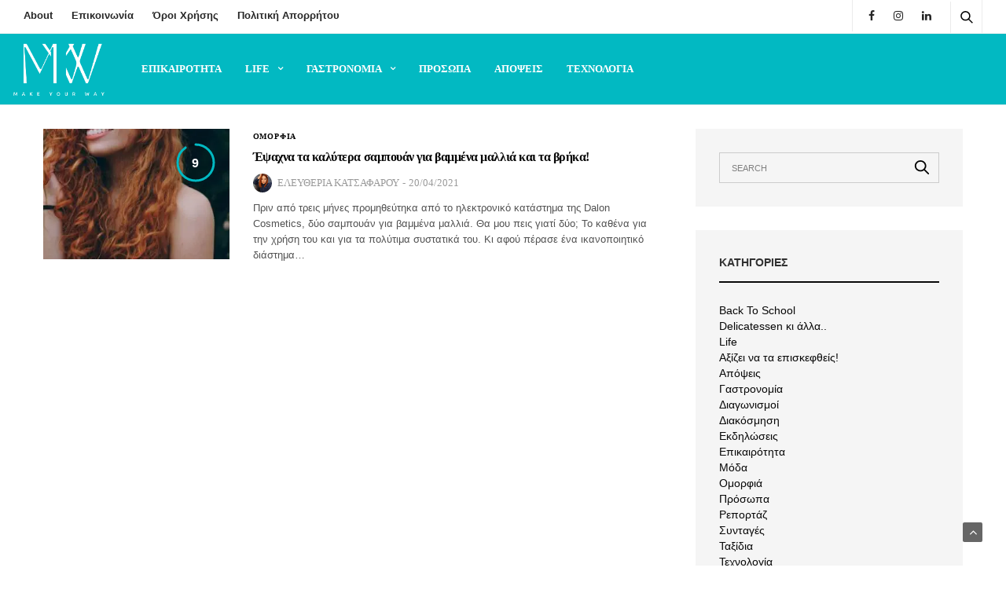

--- FILE ---
content_type: text/html; charset=UTF-8
request_url: https://makeyourway.gr/tag/dainty/
body_size: 19973
content:
<!doctype html>
<html lang="el">
<head>
	<meta charset="UTF-8">
	<meta name="viewport" content="width=device-width, initial-scale=1, maximum-scale=1, viewport-fit=cover">
	<link rel="profile" href="http://gmpg.org/xfn/11">
	<script data-cfasync="false" data-no-defer="1" data-no-minify="1" data-no-optimize="1">var ewww_webp_supported=!1;function check_webp_feature(A,e){var w;e=void 0!==e?e:function(){},ewww_webp_supported?e(ewww_webp_supported):((w=new Image).onload=function(){ewww_webp_supported=0<w.width&&0<w.height,e&&e(ewww_webp_supported)},w.onerror=function(){e&&e(!1)},w.src="data:image/webp;base64,"+{alpha:"UklGRkoAAABXRUJQVlA4WAoAAAAQAAAAAAAAAAAAQUxQSAwAAAARBxAR/Q9ERP8DAABWUDggGAAAABQBAJ0BKgEAAQAAAP4AAA3AAP7mtQAAAA=="}[A])}check_webp_feature("alpha");</script><script data-cfasync="false" data-no-defer="1" data-no-minify="1" data-no-optimize="1">var Arrive=function(c,w){"use strict";if(c.MutationObserver&&"undefined"!=typeof HTMLElement){var r,a=0,u=(r=HTMLElement.prototype.matches||HTMLElement.prototype.webkitMatchesSelector||HTMLElement.prototype.mozMatchesSelector||HTMLElement.prototype.msMatchesSelector,{matchesSelector:function(e,t){return e instanceof HTMLElement&&r.call(e,t)},addMethod:function(e,t,r){var a=e[t];e[t]=function(){return r.length==arguments.length?r.apply(this,arguments):"function"==typeof a?a.apply(this,arguments):void 0}},callCallbacks:function(e,t){t&&t.options.onceOnly&&1==t.firedElems.length&&(e=[e[0]]);for(var r,a=0;r=e[a];a++)r&&r.callback&&r.callback.call(r.elem,r.elem);t&&t.options.onceOnly&&1==t.firedElems.length&&t.me.unbindEventWithSelectorAndCallback.call(t.target,t.selector,t.callback)},checkChildNodesRecursively:function(e,t,r,a){for(var i,n=0;i=e[n];n++)r(i,t,a)&&a.push({callback:t.callback,elem:i}),0<i.childNodes.length&&u.checkChildNodesRecursively(i.childNodes,t,r,a)},mergeArrays:function(e,t){var r,a={};for(r in e)e.hasOwnProperty(r)&&(a[r]=e[r]);for(r in t)t.hasOwnProperty(r)&&(a[r]=t[r]);return a},toElementsArray:function(e){return e=void 0!==e&&("number"!=typeof e.length||e===c)?[e]:e}}),e=(l.prototype.addEvent=function(e,t,r,a){a={target:e,selector:t,options:r,callback:a,firedElems:[]};return this._beforeAdding&&this._beforeAdding(a),this._eventsBucket.push(a),a},l.prototype.removeEvent=function(e){for(var t,r=this._eventsBucket.length-1;t=this._eventsBucket[r];r--)e(t)&&(this._beforeRemoving&&this._beforeRemoving(t),(t=this._eventsBucket.splice(r,1))&&t.length&&(t[0].callback=null))},l.prototype.beforeAdding=function(e){this._beforeAdding=e},l.prototype.beforeRemoving=function(e){this._beforeRemoving=e},l),t=function(i,n){var o=new e,l=this,s={fireOnAttributesModification:!1};return o.beforeAdding(function(t){var e=t.target;e!==c.document&&e!==c||(e=document.getElementsByTagName("html")[0]);var r=new MutationObserver(function(e){n.call(this,e,t)}),a=i(t.options);r.observe(e,a),t.observer=r,t.me=l}),o.beforeRemoving(function(e){e.observer.disconnect()}),this.bindEvent=function(e,t,r){t=u.mergeArrays(s,t);for(var a=u.toElementsArray(this),i=0;i<a.length;i++)o.addEvent(a[i],e,t,r)},this.unbindEvent=function(){var r=u.toElementsArray(this);o.removeEvent(function(e){for(var t=0;t<r.length;t++)if(this===w||e.target===r[t])return!0;return!1})},this.unbindEventWithSelectorOrCallback=function(r){var a=u.toElementsArray(this),i=r,e="function"==typeof r?function(e){for(var t=0;t<a.length;t++)if((this===w||e.target===a[t])&&e.callback===i)return!0;return!1}:function(e){for(var t=0;t<a.length;t++)if((this===w||e.target===a[t])&&e.selector===r)return!0;return!1};o.removeEvent(e)},this.unbindEventWithSelectorAndCallback=function(r,a){var i=u.toElementsArray(this);o.removeEvent(function(e){for(var t=0;t<i.length;t++)if((this===w||e.target===i[t])&&e.selector===r&&e.callback===a)return!0;return!1})},this},i=new function(){var s={fireOnAttributesModification:!1,onceOnly:!1,existing:!1};function n(e,t,r){return!(!u.matchesSelector(e,t.selector)||(e._id===w&&(e._id=a++),-1!=t.firedElems.indexOf(e._id)))&&(t.firedElems.push(e._id),!0)}var c=(i=new t(function(e){var t={attributes:!1,childList:!0,subtree:!0};return e.fireOnAttributesModification&&(t.attributes=!0),t},function(e,i){e.forEach(function(e){var t=e.addedNodes,r=e.target,a=[];null!==t&&0<t.length?u.checkChildNodesRecursively(t,i,n,a):"attributes"===e.type&&n(r,i)&&a.push({callback:i.callback,elem:r}),u.callCallbacks(a,i)})})).bindEvent;return i.bindEvent=function(e,t,r){t=void 0===r?(r=t,s):u.mergeArrays(s,t);var a=u.toElementsArray(this);if(t.existing){for(var i=[],n=0;n<a.length;n++)for(var o=a[n].querySelectorAll(e),l=0;l<o.length;l++)i.push({callback:r,elem:o[l]});if(t.onceOnly&&i.length)return r.call(i[0].elem,i[0].elem);setTimeout(u.callCallbacks,1,i)}c.call(this,e,t,r)},i},o=new function(){var a={};function i(e,t){return u.matchesSelector(e,t.selector)}var n=(o=new t(function(){return{childList:!0,subtree:!0}},function(e,r){e.forEach(function(e){var t=e.removedNodes,e=[];null!==t&&0<t.length&&u.checkChildNodesRecursively(t,r,i,e),u.callCallbacks(e,r)})})).bindEvent;return o.bindEvent=function(e,t,r){t=void 0===r?(r=t,a):u.mergeArrays(a,t),n.call(this,e,t,r)},o};d(HTMLElement.prototype),d(NodeList.prototype),d(HTMLCollection.prototype),d(HTMLDocument.prototype),d(Window.prototype);var n={};return s(i,n,"unbindAllArrive"),s(o,n,"unbindAllLeave"),n}function l(){this._eventsBucket=[],this._beforeAdding=null,this._beforeRemoving=null}function s(e,t,r){u.addMethod(t,r,e.unbindEvent),u.addMethod(t,r,e.unbindEventWithSelectorOrCallback),u.addMethod(t,r,e.unbindEventWithSelectorAndCallback)}function d(e){e.arrive=i.bindEvent,s(i,e,"unbindArrive"),e.leave=o.bindEvent,s(o,e,"unbindLeave")}}(window,void 0),ewww_webp_supported=!1;function check_webp_feature(e,t){var r;ewww_webp_supported?t(ewww_webp_supported):((r=new Image).onload=function(){ewww_webp_supported=0<r.width&&0<r.height,t(ewww_webp_supported)},r.onerror=function(){t(!1)},r.src="data:image/webp;base64,"+{alpha:"UklGRkoAAABXRUJQVlA4WAoAAAAQAAAAAAAAAAAAQUxQSAwAAAARBxAR/Q9ERP8DAABWUDggGAAAABQBAJ0BKgEAAQAAAP4AAA3AAP7mtQAAAA==",animation:"UklGRlIAAABXRUJQVlA4WAoAAAASAAAAAAAAAAAAQU5JTQYAAAD/////AABBTk1GJgAAAAAAAAAAAAAAAAAAAGQAAABWUDhMDQAAAC8AAAAQBxAREYiI/gcA"}[e])}function ewwwLoadImages(e){if(e){for(var t=document.querySelectorAll(".batch-image img, .image-wrapper a, .ngg-pro-masonry-item a, .ngg-galleria-offscreen-seo-wrapper a"),r=0,a=t.length;r<a;r++)ewwwAttr(t[r],"data-src",t[r].getAttribute("data-webp")),ewwwAttr(t[r],"data-thumbnail",t[r].getAttribute("data-webp-thumbnail"));for(var i=document.querySelectorAll("div.woocommerce-product-gallery__image"),r=0,a=i.length;r<a;r++)ewwwAttr(i[r],"data-thumb",i[r].getAttribute("data-webp-thumb"))}for(var n=document.querySelectorAll("video"),r=0,a=n.length;r<a;r++)ewwwAttr(n[r],"poster",e?n[r].getAttribute("data-poster-webp"):n[r].getAttribute("data-poster-image"));for(var o,l=document.querySelectorAll("img.ewww_webp_lazy_load"),r=0,a=l.length;r<a;r++)e&&(ewwwAttr(l[r],"data-lazy-srcset",l[r].getAttribute("data-lazy-srcset-webp")),ewwwAttr(l[r],"data-srcset",l[r].getAttribute("data-srcset-webp")),ewwwAttr(l[r],"data-lazy-src",l[r].getAttribute("data-lazy-src-webp")),ewwwAttr(l[r],"data-src",l[r].getAttribute("data-src-webp")),ewwwAttr(l[r],"data-orig-file",l[r].getAttribute("data-webp-orig-file")),ewwwAttr(l[r],"data-medium-file",l[r].getAttribute("data-webp-medium-file")),ewwwAttr(l[r],"data-large-file",l[r].getAttribute("data-webp-large-file")),null!=(o=l[r].getAttribute("srcset"))&&!1!==o&&o.includes("R0lGOD")&&ewwwAttr(l[r],"src",l[r].getAttribute("data-lazy-src-webp"))),l[r].className=l[r].className.replace(/\bewww_webp_lazy_load\b/,"");for(var s=document.querySelectorAll(".ewww_webp"),r=0,a=s.length;r<a;r++)e?(ewwwAttr(s[r],"srcset",s[r].getAttribute("data-srcset-webp")),ewwwAttr(s[r],"src",s[r].getAttribute("data-src-webp")),ewwwAttr(s[r],"data-orig-file",s[r].getAttribute("data-webp-orig-file")),ewwwAttr(s[r],"data-medium-file",s[r].getAttribute("data-webp-medium-file")),ewwwAttr(s[r],"data-large-file",s[r].getAttribute("data-webp-large-file")),ewwwAttr(s[r],"data-large_image",s[r].getAttribute("data-webp-large_image")),ewwwAttr(s[r],"data-src",s[r].getAttribute("data-webp-src"))):(ewwwAttr(s[r],"srcset",s[r].getAttribute("data-srcset-img")),ewwwAttr(s[r],"src",s[r].getAttribute("data-src-img"))),s[r].className=s[r].className.replace(/\bewww_webp\b/,"ewww_webp_loaded");window.jQuery&&jQuery.fn.isotope&&jQuery.fn.imagesLoaded&&(jQuery(".fusion-posts-container-infinite").imagesLoaded(function(){jQuery(".fusion-posts-container-infinite").hasClass("isotope")&&jQuery(".fusion-posts-container-infinite").isotope()}),jQuery(".fusion-portfolio:not(.fusion-recent-works) .fusion-portfolio-wrapper").imagesLoaded(function(){jQuery(".fusion-portfolio:not(.fusion-recent-works) .fusion-portfolio-wrapper").isotope()}))}function ewwwWebPInit(e){ewwwLoadImages(e),ewwwNggLoadGalleries(e),document.arrive(".ewww_webp",function(){ewwwLoadImages(e)}),document.arrive(".ewww_webp_lazy_load",function(){ewwwLoadImages(e)}),document.arrive("videos",function(){ewwwLoadImages(e)}),"loading"==document.readyState?document.addEventListener("DOMContentLoaded",ewwwJSONParserInit):("undefined"!=typeof galleries&&ewwwNggParseGalleries(e),ewwwWooParseVariations(e))}function ewwwAttr(e,t,r){null!=r&&!1!==r&&e.setAttribute(t,r)}function ewwwJSONParserInit(){"undefined"!=typeof galleries&&check_webp_feature("alpha",ewwwNggParseGalleries),check_webp_feature("alpha",ewwwWooParseVariations)}function ewwwWooParseVariations(e){if(e)for(var t=document.querySelectorAll("form.variations_form"),r=0,a=t.length;r<a;r++){var i=t[r].getAttribute("data-product_variations"),n=!1;try{for(var o in i=JSON.parse(i))void 0!==i[o]&&void 0!==i[o].image&&(void 0!==i[o].image.src_webp&&(i[o].image.src=i[o].image.src_webp,n=!0),void 0!==i[o].image.srcset_webp&&(i[o].image.srcset=i[o].image.srcset_webp,n=!0),void 0!==i[o].image.full_src_webp&&(i[o].image.full_src=i[o].image.full_src_webp,n=!0),void 0!==i[o].image.gallery_thumbnail_src_webp&&(i[o].image.gallery_thumbnail_src=i[o].image.gallery_thumbnail_src_webp,n=!0),void 0!==i[o].image.thumb_src_webp&&(i[o].image.thumb_src=i[o].image.thumb_src_webp,n=!0));n&&ewwwAttr(t[r],"data-product_variations",JSON.stringify(i))}catch(e){}}}function ewwwNggParseGalleries(e){if(e)for(var t in galleries){var r=galleries[t];galleries[t].images_list=ewwwNggParseImageList(r.images_list)}}function ewwwNggLoadGalleries(e){e&&document.addEventListener("ngg.galleria.themeadded",function(e,t){window.ngg_galleria._create_backup=window.ngg_galleria.create,window.ngg_galleria.create=function(e,t){var r=$(e).data("id");return galleries["gallery_"+r].images_list=ewwwNggParseImageList(galleries["gallery_"+r].images_list),window.ngg_galleria._create_backup(e,t)}})}function ewwwNggParseImageList(e){for(var t in e){var r=e[t];if(void 0!==r["image-webp"]&&(e[t].image=r["image-webp"],delete e[t]["image-webp"]),void 0!==r["thumb-webp"]&&(e[t].thumb=r["thumb-webp"],delete e[t]["thumb-webp"]),void 0!==r.full_image_webp&&(e[t].full_image=r.full_image_webp,delete e[t].full_image_webp),void 0!==r.srcsets)for(var a in r.srcsets)nggSrcset=r.srcsets[a],void 0!==r.srcsets[a+"-webp"]&&(e[t].srcsets[a]=r.srcsets[a+"-webp"],delete e[t].srcsets[a+"-webp"]);if(void 0!==r.full_srcsets)for(var i in r.full_srcsets)nggFSrcset=r.full_srcsets[i],void 0!==r.full_srcsets[i+"-webp"]&&(e[t].full_srcsets[i]=r.full_srcsets[i+"-webp"],delete e[t].full_srcsets[i+"-webp"])}return e}check_webp_feature("alpha",ewwwWebPInit);</script><meta name='robots' content='index, follow, max-image-preview:large, max-snippet:-1, max-video-preview:-1' />
<script id="cookieyes" type="text/javascript" src="https://cdn-cookieyes.com/client_data/181cd3aa003b2722496a0377/script.js"></script>
	<!-- This site is optimized with the Yoast SEO plugin v26.8 - https://yoast.com/product/yoast-seo-wordpress/ -->
	<title>Dainty Archives | Make Your Way</title>
	<link rel="canonical" href="https://makeyourway.gr/tag/dainty/" />
	<meta property="og:locale" content="el_GR" />
	<meta property="og:type" content="article" />
	<meta property="og:title" content="Dainty Archives | Make Your Way" />
	<meta property="og:url" content="https://makeyourway.gr/tag/dainty/" />
	<meta property="og:site_name" content="Make Your Way" />
	<meta name="twitter:card" content="summary_large_image" />
	<script type="application/ld+json" class="yoast-schema-graph">{"@context":"https://schema.org","@graph":[{"@type":"CollectionPage","@id":"https://makeyourway.gr/tag/dainty/","url":"https://makeyourway.gr/tag/dainty/","name":"Dainty Archives | Make Your Way","isPartOf":{"@id":"https://makeyourway.gr/#website"},"primaryImageOfPage":{"@id":"https://makeyourway.gr/tag/dainty/#primaryimage"},"image":{"@id":"https://makeyourway.gr/tag/dainty/#primaryimage"},"thumbnailUrl":"https://makeyourway.gr/wp-content/uploads/2021/04/dalon-cosmetics.jpg","breadcrumb":{"@id":"https://makeyourway.gr/tag/dainty/#breadcrumb"},"inLanguage":"el"},{"@type":"ImageObject","inLanguage":"el","@id":"https://makeyourway.gr/tag/dainty/#primaryimage","url":"https://makeyourway.gr/wp-content/uploads/2021/04/dalon-cosmetics.jpg","contentUrl":"https://makeyourway.gr/wp-content/uploads/2021/04/dalon-cosmetics.jpg","width":1250,"height":700,"caption":"βαμμένα μαλλιά"},{"@type":"BreadcrumbList","@id":"https://makeyourway.gr/tag/dainty/#breadcrumb","itemListElement":[{"@type":"ListItem","position":1,"name":"Home","item":"https://makeyourway.gr/"},{"@type":"ListItem","position":2,"name":"Dainty"}]},{"@type":"WebSite","@id":"https://makeyourway.gr/#website","url":"https://makeyourway.gr/","name":"Make Your Way","description":"| Ειδήσεις | Απόψεις | Συνεντεύξεις κ.α","publisher":{"@id":"https://makeyourway.gr/#organization"},"potentialAction":[{"@type":"SearchAction","target":{"@type":"EntryPoint","urlTemplate":"https://makeyourway.gr/?s={search_term_string}"},"query-input":{"@type":"PropertyValueSpecification","valueRequired":true,"valueName":"search_term_string"}}],"inLanguage":"el"},{"@type":"Organization","@id":"https://makeyourway.gr/#organization","name":"Make Your Way","url":"https://makeyourway.gr/","logo":{"@type":"ImageObject","inLanguage":"el","@id":"https://makeyourway.gr/#/schema/logo/image/","url":"https://makeyourway.gr/wp-content/uploads/2020/02/newlogo3.png","contentUrl":"https://makeyourway.gr/wp-content/uploads/2020/02/newlogo3.png","width":500,"height":500,"caption":"Make Your Way"},"image":{"@id":"https://makeyourway.gr/#/schema/logo/image/"},"sameAs":["https://www.facebook.com/makeyourwaygr/","https://www.instagram.com/makeyourwaygr/","https://www.linkedin.com/company/makeyourway-gr/"]}]}</script>
	<!-- / Yoast SEO plugin. -->


<link rel='dns-prefetch' href='//www.googletagmanager.com' />
<link rel='dns-prefetch' href='//pagead2.googlesyndication.com' />
<link rel="alternate" type="application/rss+xml" title="Ροή RSS &raquo; Make Your Way" href="https://makeyourway.gr/feed/" />
<link rel="alternate" type="application/rss+xml" title="Ροή Σχολίων &raquo; Make Your Way" href="https://makeyourway.gr/comments/feed/" />
<link rel="alternate" type="application/rss+xml" title="Ετικέτα ροής Make Your Way &raquo; Dainty" href="https://makeyourway.gr/tag/dainty/feed/" />
<style id='wp-img-auto-sizes-contain-inline-css' type='text/css'>
img:is([sizes=auto i],[sizes^="auto," i]){contain-intrinsic-size:3000px 1500px}
/*# sourceURL=wp-img-auto-sizes-contain-inline-css */
</style>
<style id='wp-emoji-styles-inline-css' type='text/css'>

	img.wp-smiley, img.emoji {
		display: inline !important;
		border: none !important;
		box-shadow: none !important;
		height: 1em !important;
		width: 1em !important;
		margin: 0 0.07em !important;
		vertical-align: -0.1em !important;
		background: none !important;
		padding: 0 !important;
	}
/*# sourceURL=wp-emoji-styles-inline-css */
</style>
<style id='wp-block-library-inline-css' type='text/css'>
:root{--wp-block-synced-color:#7a00df;--wp-block-synced-color--rgb:122,0,223;--wp-bound-block-color:var(--wp-block-synced-color);--wp-editor-canvas-background:#ddd;--wp-admin-theme-color:#007cba;--wp-admin-theme-color--rgb:0,124,186;--wp-admin-theme-color-darker-10:#006ba1;--wp-admin-theme-color-darker-10--rgb:0,107,160.5;--wp-admin-theme-color-darker-20:#005a87;--wp-admin-theme-color-darker-20--rgb:0,90,135;--wp-admin-border-width-focus:2px}@media (min-resolution:192dpi){:root{--wp-admin-border-width-focus:1.5px}}.wp-element-button{cursor:pointer}:root .has-very-light-gray-background-color{background-color:#eee}:root .has-very-dark-gray-background-color{background-color:#313131}:root .has-very-light-gray-color{color:#eee}:root .has-very-dark-gray-color{color:#313131}:root .has-vivid-green-cyan-to-vivid-cyan-blue-gradient-background{background:linear-gradient(135deg,#00d084,#0693e3)}:root .has-purple-crush-gradient-background{background:linear-gradient(135deg,#34e2e4,#4721fb 50%,#ab1dfe)}:root .has-hazy-dawn-gradient-background{background:linear-gradient(135deg,#faaca8,#dad0ec)}:root .has-subdued-olive-gradient-background{background:linear-gradient(135deg,#fafae1,#67a671)}:root .has-atomic-cream-gradient-background{background:linear-gradient(135deg,#fdd79a,#004a59)}:root .has-nightshade-gradient-background{background:linear-gradient(135deg,#330968,#31cdcf)}:root .has-midnight-gradient-background{background:linear-gradient(135deg,#020381,#2874fc)}:root{--wp--preset--font-size--normal:16px;--wp--preset--font-size--huge:42px}.has-regular-font-size{font-size:1em}.has-larger-font-size{font-size:2.625em}.has-normal-font-size{font-size:var(--wp--preset--font-size--normal)}.has-huge-font-size{font-size:var(--wp--preset--font-size--huge)}.has-text-align-center{text-align:center}.has-text-align-left{text-align:left}.has-text-align-right{text-align:right}.has-fit-text{white-space:nowrap!important}#end-resizable-editor-section{display:none}.aligncenter{clear:both}.items-justified-left{justify-content:flex-start}.items-justified-center{justify-content:center}.items-justified-right{justify-content:flex-end}.items-justified-space-between{justify-content:space-between}.screen-reader-text{border:0;clip-path:inset(50%);height:1px;margin:-1px;overflow:hidden;padding:0;position:absolute;width:1px;word-wrap:normal!important}.screen-reader-text:focus{background-color:#ddd;clip-path:none;color:#444;display:block;font-size:1em;height:auto;left:5px;line-height:normal;padding:15px 23px 14px;text-decoration:none;top:5px;width:auto;z-index:100000}html :where(.has-border-color){border-style:solid}html :where([style*=border-top-color]){border-top-style:solid}html :where([style*=border-right-color]){border-right-style:solid}html :where([style*=border-bottom-color]){border-bottom-style:solid}html :where([style*=border-left-color]){border-left-style:solid}html :where([style*=border-width]){border-style:solid}html :where([style*=border-top-width]){border-top-style:solid}html :where([style*=border-right-width]){border-right-style:solid}html :where([style*=border-bottom-width]){border-bottom-style:solid}html :where([style*=border-left-width]){border-left-style:solid}html :where(img[class*=wp-image-]){height:auto;max-width:100%}:where(figure){margin:0 0 1em}html :where(.is-position-sticky){--wp-admin--admin-bar--position-offset:var(--wp-admin--admin-bar--height,0px)}@media screen and (max-width:600px){html :where(.is-position-sticky){--wp-admin--admin-bar--position-offset:0px}}

/*# sourceURL=wp-block-library-inline-css */
</style><style id='wp-block-heading-inline-css' type='text/css'>
h1:where(.wp-block-heading).has-background,h2:where(.wp-block-heading).has-background,h3:where(.wp-block-heading).has-background,h4:where(.wp-block-heading).has-background,h5:where(.wp-block-heading).has-background,h6:where(.wp-block-heading).has-background{padding:1.25em 2.375em}h1.has-text-align-left[style*=writing-mode]:where([style*=vertical-lr]),h1.has-text-align-right[style*=writing-mode]:where([style*=vertical-rl]),h2.has-text-align-left[style*=writing-mode]:where([style*=vertical-lr]),h2.has-text-align-right[style*=writing-mode]:where([style*=vertical-rl]),h3.has-text-align-left[style*=writing-mode]:where([style*=vertical-lr]),h3.has-text-align-right[style*=writing-mode]:where([style*=vertical-rl]),h4.has-text-align-left[style*=writing-mode]:where([style*=vertical-lr]),h4.has-text-align-right[style*=writing-mode]:where([style*=vertical-rl]),h5.has-text-align-left[style*=writing-mode]:where([style*=vertical-lr]),h5.has-text-align-right[style*=writing-mode]:where([style*=vertical-rl]),h6.has-text-align-left[style*=writing-mode]:where([style*=vertical-lr]),h6.has-text-align-right[style*=writing-mode]:where([style*=vertical-rl]){rotate:180deg}
/*# sourceURL=https://makeyourway.gr/wp-includes/blocks/heading/style.min.css */
</style>
<style id='wp-block-image-inline-css' type='text/css'>
.wp-block-image>a,.wp-block-image>figure>a{display:inline-block}.wp-block-image img{box-sizing:border-box;height:auto;max-width:100%;vertical-align:bottom}@media not (prefers-reduced-motion){.wp-block-image img.hide{visibility:hidden}.wp-block-image img.show{animation:show-content-image .4s}}.wp-block-image[style*=border-radius] img,.wp-block-image[style*=border-radius]>a{border-radius:inherit}.wp-block-image.has-custom-border img{box-sizing:border-box}.wp-block-image.aligncenter{text-align:center}.wp-block-image.alignfull>a,.wp-block-image.alignwide>a{width:100%}.wp-block-image.alignfull img,.wp-block-image.alignwide img{height:auto;width:100%}.wp-block-image .aligncenter,.wp-block-image .alignleft,.wp-block-image .alignright,.wp-block-image.aligncenter,.wp-block-image.alignleft,.wp-block-image.alignright{display:table}.wp-block-image .aligncenter>figcaption,.wp-block-image .alignleft>figcaption,.wp-block-image .alignright>figcaption,.wp-block-image.aligncenter>figcaption,.wp-block-image.alignleft>figcaption,.wp-block-image.alignright>figcaption{caption-side:bottom;display:table-caption}.wp-block-image .alignleft{float:left;margin:.5em 1em .5em 0}.wp-block-image .alignright{float:right;margin:.5em 0 .5em 1em}.wp-block-image .aligncenter{margin-left:auto;margin-right:auto}.wp-block-image :where(figcaption){margin-bottom:1em;margin-top:.5em}.wp-block-image.is-style-circle-mask img{border-radius:9999px}@supports ((-webkit-mask-image:none) or (mask-image:none)) or (-webkit-mask-image:none){.wp-block-image.is-style-circle-mask img{border-radius:0;-webkit-mask-image:url('data:image/svg+xml;utf8,<svg viewBox="0 0 100 100" xmlns="http://www.w3.org/2000/svg"><circle cx="50" cy="50" r="50"/></svg>');mask-image:url('data:image/svg+xml;utf8,<svg viewBox="0 0 100 100" xmlns="http://www.w3.org/2000/svg"><circle cx="50" cy="50" r="50"/></svg>');mask-mode:alpha;-webkit-mask-position:center;mask-position:center;-webkit-mask-repeat:no-repeat;mask-repeat:no-repeat;-webkit-mask-size:contain;mask-size:contain}}:root :where(.wp-block-image.is-style-rounded img,.wp-block-image .is-style-rounded img){border-radius:9999px}.wp-block-image figure{margin:0}.wp-lightbox-container{display:flex;flex-direction:column;position:relative}.wp-lightbox-container img{cursor:zoom-in}.wp-lightbox-container img:hover+button{opacity:1}.wp-lightbox-container button{align-items:center;backdrop-filter:blur(16px) saturate(180%);background-color:#5a5a5a40;border:none;border-radius:4px;cursor:zoom-in;display:flex;height:20px;justify-content:center;opacity:0;padding:0;position:absolute;right:16px;text-align:center;top:16px;width:20px;z-index:100}@media not (prefers-reduced-motion){.wp-lightbox-container button{transition:opacity .2s ease}}.wp-lightbox-container button:focus-visible{outline:3px auto #5a5a5a40;outline:3px auto -webkit-focus-ring-color;outline-offset:3px}.wp-lightbox-container button:hover{cursor:pointer;opacity:1}.wp-lightbox-container button:focus{opacity:1}.wp-lightbox-container button:focus,.wp-lightbox-container button:hover,.wp-lightbox-container button:not(:hover):not(:active):not(.has-background){background-color:#5a5a5a40;border:none}.wp-lightbox-overlay{box-sizing:border-box;cursor:zoom-out;height:100vh;left:0;overflow:hidden;position:fixed;top:0;visibility:hidden;width:100%;z-index:100000}.wp-lightbox-overlay .close-button{align-items:center;cursor:pointer;display:flex;justify-content:center;min-height:40px;min-width:40px;padding:0;position:absolute;right:calc(env(safe-area-inset-right) + 16px);top:calc(env(safe-area-inset-top) + 16px);z-index:5000000}.wp-lightbox-overlay .close-button:focus,.wp-lightbox-overlay .close-button:hover,.wp-lightbox-overlay .close-button:not(:hover):not(:active):not(.has-background){background:none;border:none}.wp-lightbox-overlay .lightbox-image-container{height:var(--wp--lightbox-container-height);left:50%;overflow:hidden;position:absolute;top:50%;transform:translate(-50%,-50%);transform-origin:top left;width:var(--wp--lightbox-container-width);z-index:9999999999}.wp-lightbox-overlay .wp-block-image{align-items:center;box-sizing:border-box;display:flex;height:100%;justify-content:center;margin:0;position:relative;transform-origin:0 0;width:100%;z-index:3000000}.wp-lightbox-overlay .wp-block-image img{height:var(--wp--lightbox-image-height);min-height:var(--wp--lightbox-image-height);min-width:var(--wp--lightbox-image-width);width:var(--wp--lightbox-image-width)}.wp-lightbox-overlay .wp-block-image figcaption{display:none}.wp-lightbox-overlay button{background:none;border:none}.wp-lightbox-overlay .scrim{background-color:#fff;height:100%;opacity:.9;position:absolute;width:100%;z-index:2000000}.wp-lightbox-overlay.active{visibility:visible}@media not (prefers-reduced-motion){.wp-lightbox-overlay.active{animation:turn-on-visibility .25s both}.wp-lightbox-overlay.active img{animation:turn-on-visibility .35s both}.wp-lightbox-overlay.show-closing-animation:not(.active){animation:turn-off-visibility .35s both}.wp-lightbox-overlay.show-closing-animation:not(.active) img{animation:turn-off-visibility .25s both}.wp-lightbox-overlay.zoom.active{animation:none;opacity:1;visibility:visible}.wp-lightbox-overlay.zoom.active .lightbox-image-container{animation:lightbox-zoom-in .4s}.wp-lightbox-overlay.zoom.active .lightbox-image-container img{animation:none}.wp-lightbox-overlay.zoom.active .scrim{animation:turn-on-visibility .4s forwards}.wp-lightbox-overlay.zoom.show-closing-animation:not(.active){animation:none}.wp-lightbox-overlay.zoom.show-closing-animation:not(.active) .lightbox-image-container{animation:lightbox-zoom-out .4s}.wp-lightbox-overlay.zoom.show-closing-animation:not(.active) .lightbox-image-container img{animation:none}.wp-lightbox-overlay.zoom.show-closing-animation:not(.active) .scrim{animation:turn-off-visibility .4s forwards}}@keyframes show-content-image{0%{visibility:hidden}99%{visibility:hidden}to{visibility:visible}}@keyframes turn-on-visibility{0%{opacity:0}to{opacity:1}}@keyframes turn-off-visibility{0%{opacity:1;visibility:visible}99%{opacity:0;visibility:visible}to{opacity:0;visibility:hidden}}@keyframes lightbox-zoom-in{0%{transform:translate(calc((-100vw + var(--wp--lightbox-scrollbar-width))/2 + var(--wp--lightbox-initial-left-position)),calc(-50vh + var(--wp--lightbox-initial-top-position))) scale(var(--wp--lightbox-scale))}to{transform:translate(-50%,-50%) scale(1)}}@keyframes lightbox-zoom-out{0%{transform:translate(-50%,-50%) scale(1);visibility:visible}99%{visibility:visible}to{transform:translate(calc((-100vw + var(--wp--lightbox-scrollbar-width))/2 + var(--wp--lightbox-initial-left-position)),calc(-50vh + var(--wp--lightbox-initial-top-position))) scale(var(--wp--lightbox-scale));visibility:hidden}}
/*# sourceURL=https://makeyourway.gr/wp-includes/blocks/image/style.min.css */
</style>
<style id='wp-block-paragraph-inline-css' type='text/css'>
.is-small-text{font-size:.875em}.is-regular-text{font-size:1em}.is-large-text{font-size:2.25em}.is-larger-text{font-size:3em}.has-drop-cap:not(:focus):first-letter{float:left;font-size:8.4em;font-style:normal;font-weight:100;line-height:.68;margin:.05em .1em 0 0;text-transform:uppercase}body.rtl .has-drop-cap:not(:focus):first-letter{float:none;margin-left:.1em}p.has-drop-cap.has-background{overflow:hidden}:root :where(p.has-background){padding:1.25em 2.375em}:where(p.has-text-color:not(.has-link-color)) a{color:inherit}p.has-text-align-left[style*="writing-mode:vertical-lr"],p.has-text-align-right[style*="writing-mode:vertical-rl"]{rotate:180deg}
/*# sourceURL=https://makeyourway.gr/wp-includes/blocks/paragraph/style.min.css */
</style>
<style id='global-styles-inline-css' type='text/css'>
:root{--wp--preset--aspect-ratio--square: 1;--wp--preset--aspect-ratio--4-3: 4/3;--wp--preset--aspect-ratio--3-4: 3/4;--wp--preset--aspect-ratio--3-2: 3/2;--wp--preset--aspect-ratio--2-3: 2/3;--wp--preset--aspect-ratio--16-9: 16/9;--wp--preset--aspect-ratio--9-16: 9/16;--wp--preset--color--black: #000000;--wp--preset--color--cyan-bluish-gray: #abb8c3;--wp--preset--color--white: #ffffff;--wp--preset--color--pale-pink: #f78da7;--wp--preset--color--vivid-red: #cf2e2e;--wp--preset--color--luminous-vivid-orange: #ff6900;--wp--preset--color--luminous-vivid-amber: #fcb900;--wp--preset--color--light-green-cyan: #7bdcb5;--wp--preset--color--vivid-green-cyan: #00d084;--wp--preset--color--pale-cyan-blue: #8ed1fc;--wp--preset--color--vivid-cyan-blue: #0693e3;--wp--preset--color--vivid-purple: #9b51e0;--wp--preset--color--thb-accent: #02b9c2;--wp--preset--gradient--vivid-cyan-blue-to-vivid-purple: linear-gradient(135deg,rgb(6,147,227) 0%,rgb(155,81,224) 100%);--wp--preset--gradient--light-green-cyan-to-vivid-green-cyan: linear-gradient(135deg,rgb(122,220,180) 0%,rgb(0,208,130) 100%);--wp--preset--gradient--luminous-vivid-amber-to-luminous-vivid-orange: linear-gradient(135deg,rgb(252,185,0) 0%,rgb(255,105,0) 100%);--wp--preset--gradient--luminous-vivid-orange-to-vivid-red: linear-gradient(135deg,rgb(255,105,0) 0%,rgb(207,46,46) 100%);--wp--preset--gradient--very-light-gray-to-cyan-bluish-gray: linear-gradient(135deg,rgb(238,238,238) 0%,rgb(169,184,195) 100%);--wp--preset--gradient--cool-to-warm-spectrum: linear-gradient(135deg,rgb(74,234,220) 0%,rgb(151,120,209) 20%,rgb(207,42,186) 40%,rgb(238,44,130) 60%,rgb(251,105,98) 80%,rgb(254,248,76) 100%);--wp--preset--gradient--blush-light-purple: linear-gradient(135deg,rgb(255,206,236) 0%,rgb(152,150,240) 100%);--wp--preset--gradient--blush-bordeaux: linear-gradient(135deg,rgb(254,205,165) 0%,rgb(254,45,45) 50%,rgb(107,0,62) 100%);--wp--preset--gradient--luminous-dusk: linear-gradient(135deg,rgb(255,203,112) 0%,rgb(199,81,192) 50%,rgb(65,88,208) 100%);--wp--preset--gradient--pale-ocean: linear-gradient(135deg,rgb(255,245,203) 0%,rgb(182,227,212) 50%,rgb(51,167,181) 100%);--wp--preset--gradient--electric-grass: linear-gradient(135deg,rgb(202,248,128) 0%,rgb(113,206,126) 100%);--wp--preset--gradient--midnight: linear-gradient(135deg,rgb(2,3,129) 0%,rgb(40,116,252) 100%);--wp--preset--font-size--small: 13px;--wp--preset--font-size--medium: 20px;--wp--preset--font-size--large: 36px;--wp--preset--font-size--x-large: 42px;--wp--preset--spacing--20: 0.44rem;--wp--preset--spacing--30: 0.67rem;--wp--preset--spacing--40: 1rem;--wp--preset--spacing--50: 1.5rem;--wp--preset--spacing--60: 2.25rem;--wp--preset--spacing--70: 3.38rem;--wp--preset--spacing--80: 5.06rem;--wp--preset--shadow--natural: 6px 6px 9px rgba(0, 0, 0, 0.2);--wp--preset--shadow--deep: 12px 12px 50px rgba(0, 0, 0, 0.4);--wp--preset--shadow--sharp: 6px 6px 0px rgba(0, 0, 0, 0.2);--wp--preset--shadow--outlined: 6px 6px 0px -3px rgb(255, 255, 255), 6px 6px rgb(0, 0, 0);--wp--preset--shadow--crisp: 6px 6px 0px rgb(0, 0, 0);}:where(.is-layout-flex){gap: 0.5em;}:where(.is-layout-grid){gap: 0.5em;}body .is-layout-flex{display: flex;}.is-layout-flex{flex-wrap: wrap;align-items: center;}.is-layout-flex > :is(*, div){margin: 0;}body .is-layout-grid{display: grid;}.is-layout-grid > :is(*, div){margin: 0;}:where(.wp-block-columns.is-layout-flex){gap: 2em;}:where(.wp-block-columns.is-layout-grid){gap: 2em;}:where(.wp-block-post-template.is-layout-flex){gap: 1.25em;}:where(.wp-block-post-template.is-layout-grid){gap: 1.25em;}.has-black-color{color: var(--wp--preset--color--black) !important;}.has-cyan-bluish-gray-color{color: var(--wp--preset--color--cyan-bluish-gray) !important;}.has-white-color{color: var(--wp--preset--color--white) !important;}.has-pale-pink-color{color: var(--wp--preset--color--pale-pink) !important;}.has-vivid-red-color{color: var(--wp--preset--color--vivid-red) !important;}.has-luminous-vivid-orange-color{color: var(--wp--preset--color--luminous-vivid-orange) !important;}.has-luminous-vivid-amber-color{color: var(--wp--preset--color--luminous-vivid-amber) !important;}.has-light-green-cyan-color{color: var(--wp--preset--color--light-green-cyan) !important;}.has-vivid-green-cyan-color{color: var(--wp--preset--color--vivid-green-cyan) !important;}.has-pale-cyan-blue-color{color: var(--wp--preset--color--pale-cyan-blue) !important;}.has-vivid-cyan-blue-color{color: var(--wp--preset--color--vivid-cyan-blue) !important;}.has-vivid-purple-color{color: var(--wp--preset--color--vivid-purple) !important;}.has-black-background-color{background-color: var(--wp--preset--color--black) !important;}.has-cyan-bluish-gray-background-color{background-color: var(--wp--preset--color--cyan-bluish-gray) !important;}.has-white-background-color{background-color: var(--wp--preset--color--white) !important;}.has-pale-pink-background-color{background-color: var(--wp--preset--color--pale-pink) !important;}.has-vivid-red-background-color{background-color: var(--wp--preset--color--vivid-red) !important;}.has-luminous-vivid-orange-background-color{background-color: var(--wp--preset--color--luminous-vivid-orange) !important;}.has-luminous-vivid-amber-background-color{background-color: var(--wp--preset--color--luminous-vivid-amber) !important;}.has-light-green-cyan-background-color{background-color: var(--wp--preset--color--light-green-cyan) !important;}.has-vivid-green-cyan-background-color{background-color: var(--wp--preset--color--vivid-green-cyan) !important;}.has-pale-cyan-blue-background-color{background-color: var(--wp--preset--color--pale-cyan-blue) !important;}.has-vivid-cyan-blue-background-color{background-color: var(--wp--preset--color--vivid-cyan-blue) !important;}.has-vivid-purple-background-color{background-color: var(--wp--preset--color--vivid-purple) !important;}.has-black-border-color{border-color: var(--wp--preset--color--black) !important;}.has-cyan-bluish-gray-border-color{border-color: var(--wp--preset--color--cyan-bluish-gray) !important;}.has-white-border-color{border-color: var(--wp--preset--color--white) !important;}.has-pale-pink-border-color{border-color: var(--wp--preset--color--pale-pink) !important;}.has-vivid-red-border-color{border-color: var(--wp--preset--color--vivid-red) !important;}.has-luminous-vivid-orange-border-color{border-color: var(--wp--preset--color--luminous-vivid-orange) !important;}.has-luminous-vivid-amber-border-color{border-color: var(--wp--preset--color--luminous-vivid-amber) !important;}.has-light-green-cyan-border-color{border-color: var(--wp--preset--color--light-green-cyan) !important;}.has-vivid-green-cyan-border-color{border-color: var(--wp--preset--color--vivid-green-cyan) !important;}.has-pale-cyan-blue-border-color{border-color: var(--wp--preset--color--pale-cyan-blue) !important;}.has-vivid-cyan-blue-border-color{border-color: var(--wp--preset--color--vivid-cyan-blue) !important;}.has-vivid-purple-border-color{border-color: var(--wp--preset--color--vivid-purple) !important;}.has-vivid-cyan-blue-to-vivid-purple-gradient-background{background: var(--wp--preset--gradient--vivid-cyan-blue-to-vivid-purple) !important;}.has-light-green-cyan-to-vivid-green-cyan-gradient-background{background: var(--wp--preset--gradient--light-green-cyan-to-vivid-green-cyan) !important;}.has-luminous-vivid-amber-to-luminous-vivid-orange-gradient-background{background: var(--wp--preset--gradient--luminous-vivid-amber-to-luminous-vivid-orange) !important;}.has-luminous-vivid-orange-to-vivid-red-gradient-background{background: var(--wp--preset--gradient--luminous-vivid-orange-to-vivid-red) !important;}.has-very-light-gray-to-cyan-bluish-gray-gradient-background{background: var(--wp--preset--gradient--very-light-gray-to-cyan-bluish-gray) !important;}.has-cool-to-warm-spectrum-gradient-background{background: var(--wp--preset--gradient--cool-to-warm-spectrum) !important;}.has-blush-light-purple-gradient-background{background: var(--wp--preset--gradient--blush-light-purple) !important;}.has-blush-bordeaux-gradient-background{background: var(--wp--preset--gradient--blush-bordeaux) !important;}.has-luminous-dusk-gradient-background{background: var(--wp--preset--gradient--luminous-dusk) !important;}.has-pale-ocean-gradient-background{background: var(--wp--preset--gradient--pale-ocean) !important;}.has-electric-grass-gradient-background{background: var(--wp--preset--gradient--electric-grass) !important;}.has-midnight-gradient-background{background: var(--wp--preset--gradient--midnight) !important;}.has-small-font-size{font-size: var(--wp--preset--font-size--small) !important;}.has-medium-font-size{font-size: var(--wp--preset--font-size--medium) !important;}.has-large-font-size{font-size: var(--wp--preset--font-size--large) !important;}.has-x-large-font-size{font-size: var(--wp--preset--font-size--x-large) !important;}
/*# sourceURL=global-styles-inline-css */
</style>

<style id='classic-theme-styles-inline-css' type='text/css'>
/*! This file is auto-generated */
.wp-block-button__link{color:#fff;background-color:#32373c;border-radius:9999px;box-shadow:none;text-decoration:none;padding:calc(.667em + 2px) calc(1.333em + 2px);font-size:1.125em}.wp-block-file__button{background:#32373c;color:#fff;text-decoration:none}
/*# sourceURL=/wp-includes/css/classic-themes.min.css */
</style>
<link rel='stylesheet' id='essential-grid-plugin-settings-css' href='//makeyourway.gr/wp-content/cache/wpfc-minified/lw1tx55t/68hwy.css' media='all' />
<link rel='stylesheet' id='tp-fontello-css' href='//makeyourway.gr/wp-content/cache/wpfc-minified/mn6i5zg9/68hwy.css' media='all' />
<link rel='stylesheet' id='mailerlite_forms.css-css' href='//makeyourway.gr/wp-content/cache/wpfc-minified/79w1hhlp/81ij9.css' media='all' />
<link rel='stylesheet' id='thb-fa-css' href='//makeyourway.gr/wp-content/cache/wpfc-minified/kzsckkra/68hwy.css' media='all' />
<link rel='stylesheet' id='thb-app-css' href='//makeyourway.gr/wp-content/cache/wpfc-minified/86p6049l/68hwy.css' media='all' />
<style id='thb-app-inline-css' type='text/css'>
body {font-family:"Helvetica Neue", Helvetica, Roboto, Arial, sans-serif, 'BlinkMacSystemFont', -apple-system, 'Roboto', 'Lucida Sans';}h1, h2, h3, h4, h5, h6 {font-family:Tahoma, 'BlinkMacSystemFont', -apple-system, 'Roboto', 'Lucida Sans';}.subheader {background-color:#ffffff !important;}.subheader.dark ul > li .sub-menu,.subheader.light ul > li .sub-menu {background:#ffffff;}.subheader ul {font-style:normal;font-weight:bold;font-size:13px;}@media only screen and (min-width:48.063em) {.header {}}.header {background-color:#02b9c2 !important;}@media only screen and (min-width:64.063em) {.header .logo .logoimg {max-height:90px;}}@media only screen and (max-width:64.063em) {.header .logo .logoimg {max-height:90px;}}@media only screen and (min-width:64.063em) {.subheader.fixed .logo .logolink .logoimg {max-height:90px;}}.menu-holder.style1.dark {background-color: !important;}#mobile-menu {background-color: !important;}a:hover, .menu-holder ul li.menu-item-mega-parent .thb_mega_menu_holder .thb_mega_menu li.active a,.menu-holder ul li.sfHover > a, .subcategory_container .thb-sibling-categories li a:hover,label small, .more-link, .comment-respond .comment-reply-title small a, .btn.accent-transparent, .button.accent-transparent, input[type=submit].accent-transparent, .category_title.search span, .video_playlist .video_play.video-active .post-title h6, .menu-holder.dark ul li .sub-menu a:hover, .menu-holder.dark ul.sf-menu > li > a:hover, .post .post-bottom-meta a:hover,.thb-title-color-hover .post .post-title .entry-title a:hover,.btn.accent-border, .button.accent-border, input[type=submit].accent-border {color:#02b9c2;}ul.point-list li:before, ol.point-list li:before, .post .article-tags .tags-title, .post.post-overlay .post-gallery .counts,.post-review ul li .progress span, .post-review .average, .category-title.style1 .category-header, .widget.widget_topreviews .style1 li .progress, .btn.black:hover, .button.black:hover, input[type=submit].black:hover, .btn.white:hover, .button.white:hover, input[type=submit].white:hover, .btn.accent:hover, .button.accent:hover, input[type=submit].accent:hover, .btn.accent-transparent:hover, .button.accent-transparent:hover, input[type=submit].accent-transparent:hover, #scroll_totop:hover, .subheader.fixed > .row .progress, #mobile-menu.style2, .thb-cookie-bar,.btn.accent-fill, .button.accent-fill, input[type=submit].accent-fill {background-color:#02b9c2;}.plyr__control--overlaid,.plyr--video .plyr__control.plyr__tab-focus, .plyr--video .plyr__control:hover, .plyr--video .plyr__control[aria-expanded=true] {background:#02b9c2;}.plyr--full-ui input[type=range] {color:#02b9c2;}.menu-holder ul li.menu-item-mega-parent .thb_mega_menu_holder, .btn.black:hover, .button.black:hover, input[type=submit].black:hover, .btn.accent, .button.accent, input[type=submit].accent, .btn.white:hover, .button.white:hover, input[type=submit].white:hover, .btn.accent:hover, .button.accent:hover, input[type=submit].accent:hover, .btn.accent-transparent, .button.accent-transparent, input[type=submit].accent-transparent,.quick_search .quick_searchform,.btn.accent-border, .button.accent-border, input[type=submit].accent-border,.btn.accent-fill, .button.accent-fill, input[type=submit].accent-fill {border-color:#02b9c2;}.btn.accent-fill:hover, .button.accent-fill:hover, input[type=submit].accent-fill:hover {border-color:#02aab2;background-color:#02aab2;}.quick_search .quick_searchform input[type="submit"] {background:rgba(2,185,194, .1);}.quick_search .quick_searchform:after {border-bottom-color:#02b9c2;}.quick_search .quick_searchform input[type="submit"]:hover {background:rgba(2,185,194, .2);}.post .article-tags .tags-title:after {border-left-color:#02b9c2;}.rtl .post .article-tags .tags-title:after {border-right-color:#02b9c2;}.circle_rating .circle_perc {stroke:#02b9c2;}.header .quick_search.active .quick_search_icon,.menu-right-content .quick_search.active .quick_search_icon,.post .post-bottom-meta a:hover .comment_icon,.btn.accent-border .thb-next-arrow,.button.accent-border .thb-next-arrow,input[type=submit].accent-border .thb-next-arrow,.btn.accent-transparent .thb-next-arrow,.button.accent-transparent .thb-next-arrow,input[type=submit].accent-transparent .thb-next-arrow {fill:#02b9c2;}.post .post-content p a {border-color:#03ffff;-moz-box-shadow:inset 0 -5px 0 #03ffff;-webkit-box-shadow:inset 0 -5px 0 #03ffff;box-shadow:inset 0 -5px 0 #03ffff;}.post.carousel-listing.slick-current:after {-moz-box-shadow:inset 0 4px 0 0 #02b9c2;-webkit-box-shadow:inset 0 4px 0 0 #02b9c2;box-shadow:inset 0 4px 0 0 #02b9c2;}.post .post-content p a:hover {background:#03ffff;}.subheader.fixed > .row .progress {background:#02b9c2;}#footer.dark .widget.title-style1 .widget_title > strong,#footer .widget.title-style1 .widget_title > strong {color:#ffffff;}#footer.dark .widget.title-style2 .widget_title > strong,#footer .widget.title-style2 .widget_title > strong {background-color:#ffffff;}#footer.dark .widget .widget_title,#footer .widget .widget_title {border-color:rgba(255,255,255, .55);}input[type="submit"],submit,.button,.btn {font-family:Tahoma, 'BlinkMacSystemFont', -apple-system, 'Roboto', 'Lucida Sans';}.post .post-bottom-meta {font-style:normal;font-size:13px;font-family:Tahoma, 'BlinkMacSystemFont', -apple-system, 'Roboto', 'Lucida Sans';}.post .post-category {font-family:Tahoma, 'BlinkMacSystemFont', -apple-system, 'Roboto', 'Lucida Sans';font-style:normal;font-size:16px;}.widget > strong {font-family:Tahoma, 'BlinkMacSystemFont', -apple-system, 'Roboto', 'Lucida Sans';font-style:normal;font-size:13px;}h1,.h1 {}h2 {}h3 {}h4 {}h5 {}h6 {}.post .post-title h1 {}.menu-holder ul.sf-menu > li > a {font-family:Tahoma, 'BlinkMacSystemFont', -apple-system, 'Roboto', 'Lucida Sans';}.menu-holder ul.sf-menu > li > a {font-style:normal;font-size:13px;}.menu-holder ul li .sub-menu li a,.menu-holder ul li.menu-item-mega-parent .thb_mega_menu_holder .thb_mega_menu li > a {font-family:Tahoma, 'BlinkMacSystemFont', -apple-system, 'Roboto', 'Lucida Sans';}.menu-holder ul li .sub-menu li a,.menu-holder ul li.menu-item-mega-parent .thb_mega_menu_holder .thb_mega_menu li > a {font-style:normal;font-size:14px;}.mobile-menu li a {font-family:Tahoma, 'BlinkMacSystemFont', -apple-system, 'Roboto', 'Lucida Sans';}.mobile-menu li a {font-style:normal;font-size:12px;}.mobile-menu .sub-menu li a {font-style:normal;font-size:13px;}.mobile-menu .sub-menu li a {font-family:Tahoma, 'BlinkMacSystemFont', -apple-system, 'Roboto', 'Lucida Sans';}.header .menu-holder ul.sf-menu > li.menu-item-category-184 > a:hover,.menu-holder.style1 ul.sf-menu > li.menu-item-category-184 > a:hover,.menu-holder ul li.menu-item-mega-parent .thb_mega_menu_holder .thb_mega_menu li.menu-item-category-184 > a:hover,.menu-holder ul li.menu-item-mega-parent .thb_mega_menu_holder .thb_mega_menu li.menu-item-category-184.active > a,.menu-holder ul li .sub-menu li.menu-item-category-184 > a:hover,.post .single_category_title.category-link-184 {color:#000000;}.menu-holder ul.sf-menu > li.menu-item-category-184 > a + .thb_mega_menu_holder {border-color:#000000;}.post .single_category_title.category-boxed-link-184.boxed-link,.category_title.cat-184:before,.category-title.style1 .category-header.cat-184,.category_title.style3.cat-184 h4:before {background-color:#000000;}.post.carousel-style2[data-catid="184"]:hover {background-color:#000000;}.header .menu-holder ul.sf-menu > li.menu-item-category-189 > a:hover,.menu-holder.style1 ul.sf-menu > li.menu-item-category-189 > a:hover,.menu-holder ul li.menu-item-mega-parent .thb_mega_menu_holder .thb_mega_menu li.menu-item-category-189 > a:hover,.menu-holder ul li.menu-item-mega-parent .thb_mega_menu_holder .thb_mega_menu li.menu-item-category-189.active > a,.menu-holder ul li .sub-menu li.menu-item-category-189 > a:hover,.post .single_category_title.category-link-189 {color:#000000;}.menu-holder ul.sf-menu > li.menu-item-category-189 > a + .thb_mega_menu_holder {border-color:#000000;}.post .single_category_title.category-boxed-link-189.boxed-link,.category_title.cat-189:before,.category-title.style1 .category-header.cat-189,.category_title.style3.cat-189 h4:before {background-color:#000000;}.post.carousel-style2[data-catid="189"]:hover {background-color:#000000;}.header .menu-holder ul.sf-menu > li.menu-item-category-188 > a:hover,.menu-holder.style1 ul.sf-menu > li.menu-item-category-188 > a:hover,.menu-holder ul li.menu-item-mega-parent .thb_mega_menu_holder .thb_mega_menu li.menu-item-category-188 > a:hover,.menu-holder ul li.menu-item-mega-parent .thb_mega_menu_holder .thb_mega_menu li.menu-item-category-188.active > a,.menu-holder ul li .sub-menu li.menu-item-category-188 > a:hover,.post .single_category_title.category-link-188 {color:#000000;}.menu-holder ul.sf-menu > li.menu-item-category-188 > a + .thb_mega_menu_holder {border-color:#000000;}.post .single_category_title.category-boxed-link-188.boxed-link,.category_title.cat-188:before,.category-title.style1 .category-header.cat-188,.category_title.style3.cat-188 h4:before {background-color:#000000;}.post.carousel-style2[data-catid="188"]:hover {background-color:#000000;}.header .menu-holder ul.sf-menu > li.menu-item-category-1 > a:hover,.menu-holder.style1 ul.sf-menu > li.menu-item-category-1 > a:hover,.menu-holder ul li.menu-item-mega-parent .thb_mega_menu_holder .thb_mega_menu li.menu-item-category-1 > a:hover,.menu-holder ul li.menu-item-mega-parent .thb_mega_menu_holder .thb_mega_menu li.menu-item-category-1.active > a,.menu-holder ul li .sub-menu li.menu-item-category-1 > a:hover,.post .single_category_title.category-link-1 {color:#000000;}.menu-holder ul.sf-menu > li.menu-item-category-1 > a + .thb_mega_menu_holder {border-color:#000000;}.post .single_category_title.category-boxed-link-1.boxed-link,.category_title.cat-1:before,.category-title.style1 .category-header.cat-1,.category_title.style3.cat-1 h4:before {background-color:#000000;}.post.carousel-style2[data-catid="1"]:hover {background-color:#000000;}.header .menu-holder ul.sf-menu > li.menu-item-category-186 > a:hover,.menu-holder.style1 ul.sf-menu > li.menu-item-category-186 > a:hover,.menu-holder ul li.menu-item-mega-parent .thb_mega_menu_holder .thb_mega_menu li.menu-item-category-186 > a:hover,.menu-holder ul li.menu-item-mega-parent .thb_mega_menu_holder .thb_mega_menu li.menu-item-category-186.active > a,.menu-holder ul li .sub-menu li.menu-item-category-186 > a:hover,.post .single_category_title.category-link-186 {color:#000000;}.menu-holder ul.sf-menu > li.menu-item-category-186 > a + .thb_mega_menu_holder {border-color:#000000;}.post .single_category_title.category-boxed-link-186.boxed-link,.category_title.cat-186:before,.category-title.style1 .category-header.cat-186,.category_title.style3.cat-186 h4:before {background-color:#000000;}.post.carousel-style2[data-catid="186"]:hover {background-color:#000000;}.header .menu-holder ul.sf-menu > li.menu-item-category-183 > a:hover,.menu-holder.style1 ul.sf-menu > li.menu-item-category-183 > a:hover,.menu-holder ul li.menu-item-mega-parent .thb_mega_menu_holder .thb_mega_menu li.menu-item-category-183 > a:hover,.menu-holder ul li.menu-item-mega-parent .thb_mega_menu_holder .thb_mega_menu li.menu-item-category-183.active > a,.menu-holder ul li .sub-menu li.menu-item-category-183 > a:hover,.post .single_category_title.category-link-183 {color:#000000;}.menu-holder ul.sf-menu > li.menu-item-category-183 > a + .thb_mega_menu_holder {border-color:#000000;}.post .single_category_title.category-boxed-link-183.boxed-link,.category_title.cat-183:before,.category-title.style1 .category-header.cat-183,.category_title.style3.cat-183 h4:before {background-color:#000000;}.post.carousel-style2[data-catid="183"]:hover {background-color:#000000;}.header .menu-holder ul.sf-menu > li.menu-item-category-185 > a:hover,.menu-holder.style1 ul.sf-menu > li.menu-item-category-185 > a:hover,.menu-holder ul li.menu-item-mega-parent .thb_mega_menu_holder .thb_mega_menu li.menu-item-category-185 > a:hover,.menu-holder ul li.menu-item-mega-parent .thb_mega_menu_holder .thb_mega_menu li.menu-item-category-185.active > a,.menu-holder ul li .sub-menu li.menu-item-category-185 > a:hover,.post .single_category_title.category-link-185 {color:#000000;}.menu-holder ul.sf-menu > li.menu-item-category-185 > a + .thb_mega_menu_holder {border-color:#000000;}.post .single_category_title.category-boxed-link-185.boxed-link,.category_title.cat-185:before,.category-title.style1 .category-header.cat-185,.category_title.style3.cat-185 h4:before {background-color:#000000;}.post.carousel-style2[data-catid="185"]:hover {background-color:#000000;}.header .menu-holder ul.sf-menu > li.menu-item-category-434 > a:hover,.menu-holder.style1 ul.sf-menu > li.menu-item-category-434 > a:hover,.menu-holder ul li.menu-item-mega-parent .thb_mega_menu_holder .thb_mega_menu li.menu-item-category-434 > a:hover,.menu-holder ul li.menu-item-mega-parent .thb_mega_menu_holder .thb_mega_menu li.menu-item-category-434.active > a,.menu-holder ul li .sub-menu li.menu-item-category-434 > a:hover,.post .single_category_title.category-link-434 {color:#000000;}.menu-holder ul.sf-menu > li.menu-item-category-434 > a + .thb_mega_menu_holder {border-color:#000000;}.post .single_category_title.category-boxed-link-434.boxed-link,.category_title.cat-434:before,.category-title.style1 .category-header.cat-434,.category_title.style3.cat-434 h4:before {background-color:#000000;}.post.carousel-style2[data-catid="434"]:hover {background-color:#000000;}.header .menu-holder ul.sf-menu > li.menu-item-category-187 > a:hover,.menu-holder.style1 ul.sf-menu > li.menu-item-category-187 > a:hover,.menu-holder ul li.menu-item-mega-parent .thb_mega_menu_holder .thb_mega_menu li.menu-item-category-187 > a:hover,.menu-holder ul li.menu-item-mega-parent .thb_mega_menu_holder .thb_mega_menu li.menu-item-category-187.active > a,.menu-holder ul li .sub-menu li.menu-item-category-187 > a:hover,.post .single_category_title.category-link-187 {color:#000000;}.menu-holder ul.sf-menu > li.menu-item-category-187 > a + .thb_mega_menu_holder {border-color:#000000;}.post .single_category_title.category-boxed-link-187.boxed-link,.category_title.cat-187:before,.category-title.style1 .category-header.cat-187,.category_title.style3.cat-187 h4:before {background-color:#000000;}.post.carousel-style2[data-catid="187"]:hover {background-color:#000000;}.header .menu-holder ul.sf-menu > li.menu-item-category-190 > a:hover,.menu-holder.style1 ul.sf-menu > li.menu-item-category-190 > a:hover,.menu-holder ul li.menu-item-mega-parent .thb_mega_menu_holder .thb_mega_menu li.menu-item-category-190 > a:hover,.menu-holder ul li.menu-item-mega-parent .thb_mega_menu_holder .thb_mega_menu li.menu-item-category-190.active > a,.menu-holder ul li .sub-menu li.menu-item-category-190 > a:hover,.post .single_category_title.category-link-190 {color:#000000;}.menu-holder ul.sf-menu > li.menu-item-category-190 > a + .thb_mega_menu_holder {border-color:#000000;}.post .single_category_title.category-boxed-link-190.boxed-link,.category_title.cat-190:before,.category-title.style1 .category-header.cat-190,.category_title.style3.cat-190 h4:before {background-color:#000000;}.post.carousel-style2[data-catid="190"]:hover {background-color:#000000;}.widget:not(.widget_singlead) {background-color: !important;}[role="main"] .widget.widget_categoryslider .slick-nav {background-color: !important;}#footer {background-color:#ffffff !important;}#footer .widget.widget_categoryslider .slick-nav {background-color:#ffffff !important;}.thb-login-form.dark,.thb-login-form {background-color: !important;}#subfooter {background-color:#02b9c2 !important;}@media only screen and (min-width:48.063em) {#subfooter .logolink .logoimg {max-height:150px;}}
/*# sourceURL=thb-app-inline-css */
</style>
<link rel='stylesheet' id='style-css' href='//makeyourway.gr/wp-content/cache/wpfc-minified/jmgfdgo3/68hwy.css' media='all' />
<script type="text/javascript" src="https://makeyourway.gr/wp-includes/js/jquery/jquery.min.js?ver=3.7.1" id="jquery-core-js"></script>
<script type="text/javascript" src="https://makeyourway.gr/wp-includes/js/jquery/jquery-migrate.min.js?ver=3.4.1" id="jquery-migrate-js"></script>
<script type="text/javascript" id="jquery-remove-uppercase-accents-js-extra">
/* <![CDATA[ */
var rua = {"accents":[{"original":"\u0386\u0399","convert":"\u0391\u03aa"},{"original":"\u0386\u03a5","convert":"\u0391\u03ab"},{"original":"\u0388\u0399","convert":"\u0395\u03aa"},{"original":"\u038c\u0399","convert":"\u039f\u03aa"},{"original":"\u0388\u03a5","convert":"\u0395\u03ab"},{"original":"\u038c\u03a5","convert":"\u039f\u03ab"},{"original":"\u03ac\u03b9","convert":"\u03b1\u03ca"},{"original":"\u03ad\u03b9","convert":"\u03b5\u03ca"},{"original":"\u0386\u03c5","convert":"\u03b1\u03cb"},{"original":"\u03ac\u03c5","convert":"\u03b1\u03cb"},{"original":"\u03cc\u03b9","convert":"\u03bf\u03ca"},{"original":"\u0388\u03c5","convert":"\u03b5\u03cb"},{"original":"\u03ad\u03c5","convert":"\u03b5\u03cb"},{"original":"\u03cc\u03c5","convert":"\u03bf\u03cb"},{"original":"\u038c\u03c5","convert":"\u03bf\u03cb"},{"original":"\u0386","convert":"\u0391"},{"original":"\u03ac","convert":"\u03b1"},{"original":"\u0388","convert":"\u0395"},{"original":"\u03ad","convert":"\u03b5"},{"original":"\u0389","convert":"\u0397"},{"original":"\u03ae","convert":"\u03b7"},{"original":"\u038a","convert":"\u0399"},{"original":"\u03aa","convert":"\u0399"},{"original":"\u03af","convert":"\u03b9"},{"original":"\u0390","convert":"\u03ca"},{"original":"\u038c","convert":"\u039f"},{"original":"\u03cc","convert":"\u03bf"},{"original":"\u038e","convert":"\u03a5"},{"original":"\u03cd","convert":"\u03c5"},{"original":"\u03b0","convert":"\u03cb"},{"original":"\u038f","convert":"\u03a9"},{"original":"\u03ce","convert":"\u03c9"}],"selectors":"","selAction":""};
//# sourceURL=jquery-remove-uppercase-accents-js-extra
/* ]]> */
</script>
<script type="text/javascript" src="https://makeyourway.gr/wp-content/plugins/remove-uppercase-accents/js/jquery.remove-uppercase-accents.js?ver=6.9" id="jquery-remove-uppercase-accents-js"></script>

<!-- Google tag (gtag.js) snippet added by Site Kit -->
<!-- Google Analytics snippet added by Site Kit -->
<script type="text/javascript" src="https://www.googletagmanager.com/gtag/js?id=G-YE7WVB4GYT" id="google_gtagjs-js" async></script>
<script type="text/javascript" id="google_gtagjs-js-after">
/* <![CDATA[ */
window.dataLayer = window.dataLayer || [];function gtag(){dataLayer.push(arguments);}
gtag("set","linker",{"domains":["makeyourway.gr"]});
gtag("js", new Date());
gtag("set", "developer_id.dZTNiMT", true);
gtag("config", "G-YE7WVB4GYT");
//# sourceURL=google_gtagjs-js-after
/* ]]> */
</script>
<link rel="https://api.w.org/" href="https://makeyourway.gr/wp-json/" /><link rel="alternate" title="JSON" type="application/json" href="https://makeyourway.gr/wp-json/wp/v2/tags/1137" /><link rel="EditURI" type="application/rsd+xml" title="RSD" href="https://makeyourway.gr/xmlrpc.php?rsd" />
<meta name="generator" content="WordPress 6.9" />
<meta name="generator" content="Site Kit by Google 1.170.0" /><!-- Global site tag (gtag.js) - Google Analytics -->
<!--script async src="https://www.googletagmanager.com/gtag/js?id=UA-158599867-1"></script>
<script>
  window.dataLayer = window.dataLayer || [];
  function gtag(){dataLayer.push(arguments);}
  gtag('js', new Date());

  gtag('config', 'UA-158599867-1');
</script-->

<script async src="https://pagead2.googlesyndication.com/pagead/js/adsbygoogle.js?client=ca-pub-4536382893563924"
     crossorigin="anonymous"></script>
        <!-- MailerLite Universal -->
        <script>
            (function(w,d,e,u,f,l,n){w[f]=w[f]||function(){(w[f].q=w[f].q||[])
                .push(arguments);},l=d.createElement(e),l.async=1,l.src=u,
                n=d.getElementsByTagName(e)[0],n.parentNode.insertBefore(l,n);})
            (window,document,'script','https://assets.mailerlite.com/js/universal.js','ml');
            ml('account', '402962');
            ml('enablePopups', true);
        </script>
        <!-- End MailerLite Universal -->
        
<!-- Google AdSense meta tags added by Site Kit -->
<meta name="google-adsense-platform-account" content="ca-host-pub-2644536267352236">
<meta name="google-adsense-platform-domain" content="sitekit.withgoogle.com">
<!-- End Google AdSense meta tags added by Site Kit -->

<!-- Google AdSense snippet added by Site Kit -->
<script type="text/javascript" async="async" src="https://pagead2.googlesyndication.com/pagead/js/adsbygoogle.js?client=ca-pub-4536382893563924&amp;host=ca-host-pub-2644536267352236" crossorigin="anonymous"></script>

<!-- End Google AdSense snippet added by Site Kit -->
<link rel="icon" href="https://makeyourway.gr/wp-content/uploads/2023/05/Blue-White-150x150.png" sizes="32x32" />
<link rel="icon" href="https://makeyourway.gr/wp-content/uploads/2023/05/Blue-White-300x300.png" sizes="192x192" />
<link rel="apple-touch-icon" href="https://makeyourway.gr/wp-content/uploads/2023/05/Blue-White-300x300.png" />
<meta name="msapplication-TileImage" content="https://makeyourway.gr/wp-content/uploads/2023/05/Blue-White-300x300.png" />
		<style type="text/css" id="wp-custom-css">
			.menu-holder.dark ul.sf-menu > li > a{
	color: #000000;
}

.menu-holder.dark ul.sf-menu > li > a:hover {
	color: #649fd6!important;
}
.quick_search_icon{
	fill:#000!important;
}
.quick_searchform .s{
	border:1px solid #ccc!important;
}
@media screen and (min-width:1000px){
	#subfooter .logoimg{
		max-width:250px;
		height:auto;
	}
}
#subfooter .logoimg{
		width:auto;
		min-height:80px;
	}
div.post span.comment, article.post span.comment {
	display:none;
}

nav.menu-holder ul#menu-navigation > li.menu-item >a,
#subfooter.light .footer-menu li a,
#subfooter.light p,
#subfooter.light .subfooter-social a:not(:hover) {
	color:#fff;
}
nav.menu-holder ul#menu-navigation > li.menu-item:hover >a {
	color:#000;
}		</style>
		<noscript><style> .wpb_animate_when_almost_visible { opacity: 1; }</style></noscript></head>
<body class="archive tag tag-dainty tag-1137 wp-theme-goodlife-wp wp-child-theme-goodlife-wp-child thb-boxed-off thb_ads_header_mobile_on thb-lightbox-on thb-capitalize-off thb-dark-mode-off thb-header-style4 thb-title-underline-hover wpb-js-composer js-comp-ver-6.6.0 vc_responsive">
<div id="wrapper" class="open">

	<!-- Start Content Container -->
	<div id="content-container">
		<!-- Start Content Click Capture -->
		<div class="click-capture"></div>
		<!-- End Content Click Capture -->
		<!-- Start Sub Header -->
<div class="subheader show-for-large light ">
	<div class="row
			full-width-row">
		<div class="small-12 medium-6 large-7 columns">
			<nav class="subheader-menu">
				<ul id="menu-secondary" class="sf-menu"><li id="menu-item-954" class="menu-item menu-item-type-post_type menu-item-object-page menu-item-954"><a href="https://makeyourway.gr/about/">About</a></li>
<li id="menu-item-882" class="menu-item menu-item-type-post_type menu-item-object-page menu-item-882"><a href="https://makeyourway.gr/epikoinonia/">Επικοινωνία</a></li>
<li id="menu-item-905" class="menu-item menu-item-type-post_type menu-item-object-page menu-item-905"><a href="https://makeyourway.gr/oroi-xrhshs/">Όροι Χρήσης</a></li>
<li id="menu-item-871" class="menu-item menu-item-type-post_type menu-item-object-page menu-item-privacy-policy menu-item-871"><a rel="privacy-policy" href="https://makeyourway.gr/politiki-aporritou/">Πολιτική Απορρήτου</a></li>
</ul>			</nav>
		</div>
		<div class="small-12 medium-6 large-5 columns text-right">
			<ul class="sf-menu right-menu">
							<li class="social_links_style2">
													<a href="https://www.facebook.com/makeyourwaygr/" class="facebook" target="_blank"><i class="fa fa-facebook"></i>
										</a>
																		<a href="https://www.instagram.com/makeyourwaygr" class="instagram" target="_blank"><i class="fa fa-instagram"></i>
										</a>
																		<a href="https://www.linkedin.com/company/makeyourway-gr/" class="linkedin" target="_blank"><i class="fa fa-linkedin"></i>
										</a>
													</li>
															<li>	<div class="quick_search">
		<a href="#" class="quick_toggle"></a>
		<svg class="quick_search_icon" xmlns="http://www.w3.org/2000/svg" xmlns:xlink="http://www.w3.org/1999/xlink" x="0px" y="0px" width="19px" height="19px" viewBox="0 0 19 19" xml:space="preserve">
	<path d="M18.96,16.896l-4.973-4.926c1.02-1.255,1.633-2.846,1.633-4.578c0-4.035-3.312-7.317-7.385-7.317S0.849,3.358,0.849,7.393
		c0,4.033,3.313,7.316,7.386,7.316c1.66,0,3.188-0.552,4.422-1.471l4.998,4.95c0.181,0.179,0.416,0.268,0.652,0.268
		c0.235,0,0.472-0.089,0.652-0.268C19.32,17.832,19.32,17.253,18.96,16.896z M2.693,7.393c0-3.027,2.485-5.489,5.542-5.489
		c3.054,0,5.541,2.462,5.541,5.489c0,3.026-2.486,5.489-5.541,5.489C5.179,12.882,2.693,10.419,2.693,7.393z"/>
</svg>		<form method="get" class="quick_searchform" role="search" action="https://makeyourway.gr/">
			<input name="s" type="text" class="s">
			<input type="submit" value="Search">
		</form>
	</div>

	</li>			</ul>
		</div>
	</div>
</div>
<!-- End Sub Header -->
<!-- Start Header -->
<header class="header style4 light">
	<div class="row">
		<div class="small-2 columns text-left mobile-icon-holder">
				<div class="mobile-toggle-holder">
		<div class="mobile-toggle">
			<span></span><span></span><span></span>
		</div>
	</div>
			</div>
		<div class="small-8 large-12 columns logo">
			<div id="menu_width">
				<a href="https://makeyourway.gr/" class="logolink">
					<img src="[data-uri]" class="logoimg ewww_webp" alt="Make Your Way" data-src-img="https://makeyourway.gr/wp-content/uploads/2019/12/logo_site_mky_transparent.png" data-src-webp="https://makeyourway.gr/wp-content/uploads/2019/12/logo_site_mky_transparent.png.webp" data-eio="j" /><noscript><img src="[data-uri]" class="logoimg ewww_webp" alt="Make Your Way" data-src-img="https://makeyourway.gr/wp-content/uploads/2019/12/logo_site_mky_transparent.png" data-src-webp="https://makeyourway.gr/wp-content/uploads/2019/12/logo_site_mky_transparent.png.webp" data-eio="j" /><noscript><img src="https://makeyourway.gr/wp-content/uploads/2019/12/logo_site_mky_transparent.png" class="logoimg" alt="Make Your Way"/></noscript></noscript>
				</a>
				<nav class="menu-holder light menu-light">
											<ul id="menu-navigation" class="sf-menu style3"><li id="menu-item-6894" class="menu-item menu-item-type-taxonomy menu-item-object-category menu-item-6894 menu-item-category-1"><a href="https://makeyourway.gr/category/epikairotita/">Επικαιρότητα</a></li>
<li id="menu-item-6893" class="menu-item menu-item-type-taxonomy menu-item-object-category menu-item-has-children menu-item-6893 menu-item-category-2022"><a href="https://makeyourway.gr/category/life/">Life</a>


<ul class="sub-menu ">
	<li id="menu-item-7823" class="menu-item menu-item-type-taxonomy menu-item-object-category menu-item-7823 menu-item-category-2205"><a href="https://makeyourway.gr/category/life/diakosmisi/">Διακόσμηση</a></li>
	<li id="menu-item-330" class="menu-item menu-item-type-taxonomy menu-item-object-category menu-item-330 menu-item-category-183"><a href="https://makeyourway.gr/category/life/omorfia/">Ομορφιά</a></li>
	<li id="menu-item-329" class="menu-item menu-item-type-taxonomy menu-item-object-category menu-item-329 menu-item-category-186"><a href="https://makeyourway.gr/category/life/moda/">Μόδα</a></li>
	<li id="menu-item-328" class="menu-item menu-item-type-taxonomy menu-item-object-category menu-item-328 menu-item-category-188"><a href="https://makeyourway.gr/category/ekdiloseis/">Εκδηλώσεις</a></li>
	<li id="menu-item-332" class="menu-item menu-item-type-taxonomy menu-item-object-category menu-item-332 menu-item-category-187"><a href="https://makeyourway.gr/category/taksidia/">Ταξίδια</a></li>
</ul>
</li>
<li id="menu-item-425" class="menu-item menu-item-type-taxonomy menu-item-object-category menu-item-has-children menu-item-425 menu-item-category-184"><a href="https://makeyourway.gr/category/gastronomia/">Γαστρονομία</a>


<ul class="sub-menu ">
	<li id="menu-item-428" class="menu-item menu-item-type-taxonomy menu-item-object-category menu-item-428 menu-item-category-434"><a href="https://makeyourway.gr/category/gastronomia/syntages/">Συνταγές</a></li>
	<li id="menu-item-1771" class="menu-item menu-item-type-taxonomy menu-item-object-category menu-item-1771 menu-item-category-813"><a href="https://makeyourway.gr/category/gastronomia/delicatessen-ki-alla/">Delicatessen κι άλλα..</a></li>
	<li id="menu-item-1774" class="menu-item menu-item-type-taxonomy menu-item-object-category menu-item-1774 menu-item-category-812"><a href="https://makeyourway.gr/category/gastronomia/aksizei-na-ta-episkeftheis/">Αξίζει να τα επισκεφθείς!</a></li>
</ul>
</li>
<li id="menu-item-331" class="menu-item menu-item-type-taxonomy menu-item-object-category menu-item-331 menu-item-category-185"><a href="https://makeyourway.gr/category/prosopa/">Πρόσωπα</a></li>
<li id="menu-item-5592" class="menu-item menu-item-type-taxonomy menu-item-object-category menu-item-5592 menu-item-category-1784"><a href="https://makeyourway.gr/category/apopseis/">Απόψεις</a></li>
<li id="menu-item-7822" class="menu-item menu-item-type-taxonomy menu-item-object-category menu-item-7822 menu-item-category-2204"><a href="https://makeyourway.gr/category/life/texnologia/">Τεχνολογία</a></li>
</ul>											<div class="menu-right-content">
							</div>
					</nav>
			</div>
		</div>
		<div class="small-2 columns text-right mobile-share-holder">
			<div>
				<div class="quick_search">
		<a href="#" class="quick_toggle"></a>
		<svg class="quick_search_icon" xmlns="http://www.w3.org/2000/svg" xmlns:xlink="http://www.w3.org/1999/xlink" x="0px" y="0px" width="19px" height="19px" viewBox="0 0 19 19" xml:space="preserve">
	<path d="M18.96,16.896l-4.973-4.926c1.02-1.255,1.633-2.846,1.633-4.578c0-4.035-3.312-7.317-7.385-7.317S0.849,3.358,0.849,7.393
		c0,4.033,3.313,7.316,7.386,7.316c1.66,0,3.188-0.552,4.422-1.471l4.998,4.95c0.181,0.179,0.416,0.268,0.652,0.268
		c0.235,0,0.472-0.089,0.652-0.268C19.32,17.832,19.32,17.253,18.96,16.896z M2.693,7.393c0-3.027,2.485-5.489,5.542-5.489
		c3.054,0,5.541,2.462,5.541,5.489c0,3.026-2.486,5.489-5.541,5.489C5.179,12.882,2.693,10.419,2.693,7.393z"/>
</svg>		<form method="get" class="quick_searchform" role="search" action="https://makeyourway.gr/">
			<input name="s" type="text" class="s">
			<input type="submit" value="Search">
		</form>
	</div>

				</div>
		</div>
	</div>
</header>
<!-- End Header -->

		<div role="main">
<div class="row top-padding">
	<section class="small-12 medium-8 columns">
		<div class="post style2 post-3013 type-post status-publish format-standard has-post-thumbnail hentry category-apopseis category-omorfia tag-dainty tag-dalon-cosmetics tag-hairmony tag-1139 tag-798 tag-738 tag-1138">
	<div class="row">
		<div class="small-12 medium-4 columns">
						<figure class="post-gallery">
				<a href="https://makeyourway.gr/epsaxna-ta-kalytera-sampoyan-gia-vammena-mallia-kai-ta-vrika/" rel="bookmark" title="Έψαχνα τα καλύτερα σαμπουάν για βαμμένα μαλλιά και τα βρήκα!">
					<img width="640" height="450" src="https://makeyourway.gr/wp-content/uploads/2021/04/dalon-cosmetics-20x14.jpg" class="attachment-goodlife-latest-2x size-goodlife-latest-2x thb-lazyload lazyload wp-post-image ewww_webp_lazy_load" alt="βαμμένα μαλλιά" decoding="async" loading="lazy" sizes="auto, (max-width: 640px) 100vw, 640px" data-src="https://makeyourway.gr/wp-content/uploads/2021/04/dalon-cosmetics-640x450.jpg" data-sizes="auto" data-srcset="https://makeyourway.gr/wp-content/uploads/2021/04/dalon-cosmetics-640x450.jpg 640w, https://makeyourway.gr/wp-content/uploads/2021/04/dalon-cosmetics-320x225.jpg 320w, https://makeyourway.gr/wp-content/uploads/2021/04/dalon-cosmetics-20x14.jpg 20w" data-src-webp="https://makeyourway.gr/wp-content/uploads/2021/04/dalon-cosmetics-640x450.jpg.webp" data-srcset-webp="https://makeyourway.gr/wp-content/uploads/2021/04/dalon-cosmetics-640x450.jpg.webp 640w, https://makeyourway.gr/wp-content/uploads/2021/04/dalon-cosmetics-320x225.jpg.webp 320w, https://makeyourway.gr/wp-content/uploads/2021/04/dalon-cosmetics-20x14.jpg.webp 20w" />							<figure class="circle_rating small">
			<span>9</span>
			<svg width="50" height="50" viewBox="0 0 50 50" version="1.1" xmlns="http://www.w3.org/2000/svg">
				<circle class="circle_base" r="23" cx="25" cy="25" fill="transparent" stroke-dasharray="144.44" stroke-dashoffset="0"></circle>
				<circle class="circle_perc" r="23" cx="25" cy="25" fill="transparent" stroke-dasharray="144.44" stroke-dashoffset="144.44" data-dashoffset="14.444"></circle>
			</svg>
		</figure>
						</a>
			</figure>
					</div>
		<div class="small-12 medium-8 columns">
			<div class="post-category"><a href="https://makeyourway.gr/category/life/omorfia/" class="single_category_title category-link-183" title="Ομορφιά">Ομορφιά</a></div>
			<header class="post-title entry-header">
				<h5 class="entry-title" itemprop="name headline"><a href="https://makeyourway.gr/epsaxna-ta-kalytera-sampoyan-gia-vammena-mallia-kai-ta-vrika/" title="Έψαχνα τα καλύτερα σαμπουάν για βαμμένα μαλλιά και τα βρήκα!">Έψαχνα τα καλύτερα σαμπουάν για βαμμένα μαλλιά και τα βρήκα!</a></h5>			</header>
				<aside class="post-bottom-meta">
				<div class="">
			<img alt='' src='https://secure.gravatar.com/avatar/b444e4d4826b73750997473ed61e046b7671db52f3990a4d3d509f9b29acc695?s=48&#038;d=mm&#038;r=g' srcset='https://secure.gravatar.com/avatar/b444e4d4826b73750997473ed61e046b7671db52f3990a4d3d509f9b29acc695?s=96&#038;d=mm&#038;r=g 2x' class='avatar avatar-48 photo thb-ignore-lazyload' height='48' width='48' loading='lazy' decoding='async'/>		</div>
						<strong itemprop="author" class="author vcard"><a href="https://makeyourway.gr/author/eleytheria-katsafaroy/" title="Άρθρα του/της Ελευθερία Κατσαφάρου" rel="author">Ελευθερία Κατσαφάρου</a></strong>
						<div class="time">20/04/2021</div>
								</aside>
				<div class="post-content entry-content small">
				<p>Πριν από τρεις μήνες προμηθεύτηκα από το ηλεκτρονικό κατάστημα της Dalon Cosmetics, δύο σαμπουάν για βαμμένα μαλλιά. Θα μου πεις γιατί δύο; Το καθένα για την χρήση του και για τα πολύτιμα συστατικά του. Κι αφού πέρασε ένα ικανοποιητικό διάστημα&hellip;</p>
			</div>
		</div>
	</div>
</div>
	</section>
	<div class="sidebar small-12 medium-4 columns">
	<div id="search-3" class="widget cf widget_search title-style1"><!-- Start SearchForm -->
<form method="get" class="searchform" role="search" action="https://makeyourway.gr/">
	<fieldset>
		<input name="s" type="text" placeholder="Search" class="s">
		<input type="submit" value="Search">
	</fieldset>
</form>
<!-- End SearchForm -->
</div><div id="categories-5" class="widget cf widget_categories title-style1"><div class="widget_title"><strong>Kατηγορίες</strong></div>
			<ul>
					<li class="cat-item cat-item-1373"><a href="https://makeyourway.gr/category/back-to-school/">Back To School</a>
</li>
	<li class="cat-item cat-item-813"><a href="https://makeyourway.gr/category/gastronomia/delicatessen-ki-alla/">Delicatessen κι άλλα..</a>
</li>
	<li class="cat-item cat-item-2022"><a href="https://makeyourway.gr/category/life/">Life</a>
</li>
	<li class="cat-item cat-item-812"><a href="https://makeyourway.gr/category/gastronomia/aksizei-na-ta-episkeftheis/">Αξίζει να τα επισκεφθείς!</a>
</li>
	<li class="cat-item cat-item-1784"><a href="https://makeyourway.gr/category/apopseis/">Απόψεις</a>
</li>
	<li class="cat-item cat-item-184"><a href="https://makeyourway.gr/category/gastronomia/">Γαστρονομία</a>
</li>
	<li class="cat-item cat-item-189"><a href="https://makeyourway.gr/category/diagonismoi/">Διαγωνισμοί</a>
</li>
	<li class="cat-item cat-item-2205"><a href="https://makeyourway.gr/category/life/diakosmisi/">Διακόσμηση</a>
</li>
	<li class="cat-item cat-item-188"><a href="https://makeyourway.gr/category/ekdiloseis/">Εκδηλώσεις</a>
</li>
	<li class="cat-item cat-item-1"><a href="https://makeyourway.gr/category/epikairotita/">Επικαιρότητα</a>
</li>
	<li class="cat-item cat-item-186"><a href="https://makeyourway.gr/category/life/moda/">Μόδα</a>
</li>
	<li class="cat-item cat-item-183"><a href="https://makeyourway.gr/category/life/omorfia/">Ομορφιά</a>
</li>
	<li class="cat-item cat-item-185"><a href="https://makeyourway.gr/category/prosopa/">Πρόσωπα</a>
</li>
	<li class="cat-item cat-item-2028"><a href="https://makeyourway.gr/category/reportaz/">Ρεπορτάζ</a>
</li>
	<li class="cat-item cat-item-434"><a href="https://makeyourway.gr/category/gastronomia/syntages/">Συνταγές</a>
</li>
	<li class="cat-item cat-item-187"><a href="https://makeyourway.gr/category/taksidia/">Ταξίδια</a>
</li>
	<li class="cat-item cat-item-2204"><a href="https://makeyourway.gr/category/life/texnologia/">Τεχνολογία</a>
</li>
	<li class="cat-item cat-item-190"><a href="https://makeyourway.gr/category/life/ygeia/">Υγεία</a>
</li>
			</ul>

			</div><div id="block-15" class="widget cf widget_block widget_media_image title-style1">
<figure class="wp-block-image size-full"><a href="https://www.soapupproject.com/synbiosi-festival/"><img loading="lazy" decoding="async" width="320" height="250" src="[data-uri]" alt="" class="wp-image-7572 ewww_webp" srcset="[data-uri] 1w" sizes="auto, (max-width: 320px) 100vw, 320px" data-src-img="https://makeyourway.gr/wp-content/uploads/2024/11/συνβιωση_banner.jpg" data-src-webp="https://makeyourway.gr/wp-content/uploads/2024/11/συνβιωση_banner.jpg.webp" data-srcset-webp="https://makeyourway.gr/wp-content/uploads/2024/11/συνβιωση_banner.jpg.webp 320w, https://makeyourway.gr/wp-content/uploads/2024/11/συνβιωση_banner-20x16.jpg.webp 20w" data-srcset-img="https://makeyourway.gr/wp-content/uploads/2024/11/συνβιωση_banner.jpg 320w, https://makeyourway.gr/wp-content/uploads/2024/11/συνβιωση_banner-20x16.jpg 20w" data-eio="j" /><noscript><img loading="lazy" decoding="async" width="320" height="250" src="https://makeyourway.gr/wp-content/uploads/2024/11/συνβιωση_banner.jpg" alt="" class="wp-image-7572" srcset="https://makeyourway.gr/wp-content/uploads/2024/11/συνβιωση_banner.jpg 320w, https://makeyourway.gr/wp-content/uploads/2024/11/συνβιωση_banner-20x16.jpg 20w" sizes="auto, (max-width: 320px) 100vw, 320px" /></noscript></a></figure>
</div></div>
</div>
		</div><!-- End role["main"] -->
						<!-- Start Sub Footer -->
		<footer id="subfooter" class="light  style1">
			<div class="row">
				<div class="small-12 columns">
					<div class="subfooter-menu-holder text-center">
													<a href="https://makeyourway.gr/" class="logolink">
								<img src="[data-uri]" class="logoimg ewww_webp" alt="Make Your Way" data-src-img="https://makeyourway.gr/wp-content/uploads/2019/12/logo_site_mky_transparent.png" data-src-webp="https://makeyourway.gr/wp-content/uploads/2019/12/logo_site_mky_transparent.png.webp" data-eio="j" /><noscript><img src="[data-uri]" class="logoimg ewww_webp" alt="Make Your Way" data-src-img="https://makeyourway.gr/wp-content/uploads/2019/12/logo_site_mky_transparent.png" data-src-webp="https://makeyourway.gr/wp-content/uploads/2019/12/logo_site_mky_transparent.png.webp" data-eio="j" /><noscript><img src="https://makeyourway.gr/wp-content/uploads/2019/12/logo_site_mky_transparent.png" class="logoimg" alt="Make Your Way"/></noscript></noscript>
							</a>
												<div class="footer-menu"><ul>
<li class="page_item page-item-894"><a href="https://makeyourway.gr/about/">About</a></li>
<li class="page_item page-item-2"><a href="https://makeyourway.gr/">Make Your Way</a></li>
<li class="page_item page-item-421"><a href="https://makeyourway.gr/epikoinonia/">Επικοινωνία</a></li>
<li class="page_item page-item-7829"><a href="https://makeyourway.gr/oroi-diagonismoy-noemi-athens/">Όροι Διαγωνισμού Noemi Athens</a></li>
<li class="page_item page-item-890"><a href="https://makeyourway.gr/oroi-xrhshs/">Όροι Χρήσης</a></li>
<li class="page_item page-item-862"><a href="https://makeyourway.gr/politiki-aporritou/">Πολιτική Απορρήτου</a></li>
</ul></div>

						<p>Copyright 2024 makeyourway.gr </p>

						<div class="subfooter-social">
																	<a href="https://www.facebook.com/makeyourwaygr/" class="facebook" target="_blank"><i class="fa fa-facebook"></i>
										</a>
																		<a href="https://www.linkedin.com/company/makeyourway-gr/" class="linkedin" target="_blank"><i class="fa fa-linkedin"></i>
										</a>
																		<a href="https://gr.pinterest.com/makeyourwaygr/" class="pinterest" target="_blank"><i class="fa fa-pinterest"></i>
										</a>
																</div>
					</div>
				</div>
			</div>
		</footer>
		<!-- End Sub Footer -->
			</div> <!-- End #content-container -->
	<nav id="mobile-menu" class="style1">
	<div class="custom_scroll" id="menu-scroll">
			<div class="mobile-top">
												</div>
							<ul id="menu-navigation-1" class="mobile-menu"><li class=" menu-item menu-item-type-taxonomy menu-item-object-category menu-item-6894 menu-item-category-1"><a href="https://makeyourway.gr/category/epikairotita/">Επικαιρότητα</a></li>
<li class=" menu-item menu-item-type-taxonomy menu-item-object-category menu-item-has-children menu-item-6893 menu-item-category-2022"><a href="https://makeyourway.gr/category/life/"><span><i class="fa fa-plus"></i></span></span>Life</a>
<ul class="sub-menu">
	<li class=" menu-item menu-item-type-taxonomy menu-item-object-category menu-item-7823 menu-item-category-2205"><a href="https://makeyourway.gr/category/life/diakosmisi/">Διακόσμηση</a></li>
	<li class=" menu-item menu-item-type-taxonomy menu-item-object-category menu-item-330 menu-item-category-183"><a href="https://makeyourway.gr/category/life/omorfia/">Ομορφιά</a></li>
	<li class=" menu-item menu-item-type-taxonomy menu-item-object-category menu-item-329 menu-item-category-186"><a href="https://makeyourway.gr/category/life/moda/">Μόδα</a></li>
	<li class=" menu-item menu-item-type-taxonomy menu-item-object-category menu-item-328 menu-item-category-188"><a href="https://makeyourway.gr/category/ekdiloseis/">Εκδηλώσεις</a></li>
	<li class=" menu-item menu-item-type-taxonomy menu-item-object-category menu-item-332 menu-item-category-187"><a href="https://makeyourway.gr/category/taksidia/">Ταξίδια</a></li>
</ul>
</li>
<li class=" menu-item menu-item-type-taxonomy menu-item-object-category menu-item-has-children menu-item-425 menu-item-category-184"><a href="https://makeyourway.gr/category/gastronomia/"><span><i class="fa fa-plus"></i></span></span>Γαστρονομία</a>
<ul class="sub-menu">
	<li class=" menu-item menu-item-type-taxonomy menu-item-object-category menu-item-428 menu-item-category-434"><a href="https://makeyourway.gr/category/gastronomia/syntages/">Συνταγές</a></li>
	<li class=" menu-item menu-item-type-taxonomy menu-item-object-category menu-item-1771 menu-item-category-813"><a href="https://makeyourway.gr/category/gastronomia/delicatessen-ki-alla/">Delicatessen κι άλλα..</a></li>
	<li class=" menu-item menu-item-type-taxonomy menu-item-object-category menu-item-1774 menu-item-category-812"><a href="https://makeyourway.gr/category/gastronomia/aksizei-na-ta-episkeftheis/">Αξίζει να τα επισκεφθείς!</a></li>
</ul>
</li>
<li class=" menu-item menu-item-type-taxonomy menu-item-object-category menu-item-331 menu-item-category-185"><a href="https://makeyourway.gr/category/prosopa/">Πρόσωπα</a></li>
<li class=" menu-item menu-item-type-taxonomy menu-item-object-category menu-item-5592 menu-item-category-1784"><a href="https://makeyourway.gr/category/apopseis/">Απόψεις</a></li>
<li class=" menu-item menu-item-type-taxonomy menu-item-object-category menu-item-7822 menu-item-category-2204"><a href="https://makeyourway.gr/category/life/texnologia/">Τεχνολογία</a></li>
</ul>									<div class="social-links">
														<a href="https://www.facebook.com/makeyourwaygr/" class="facebook" target="_blank"><i class="fa fa-facebook"></i>
										</a>
																		<a href="https://www.instagram.com/makeyourwaygr" class="instagram" target="_blank"><i class="fa fa-instagram"></i>
										</a>
																		<a href="https://www.linkedin.com/company/makeyourway-gr/" class="linkedin" target="_blank"><i class="fa fa-linkedin"></i>
										</a>
													</div>
			<div class="menu-footer">
				<p>makeyourway.gr </p>			</div>
	</div>
</nav>
</div> <!-- End #wrapper -->

		<a id="scroll_totop"><i class="fa fa-angle-up"></i></a>
		<script type="speculationrules">
{"prefetch":[{"source":"document","where":{"and":[{"href_matches":"/*"},{"not":{"href_matches":["/wp-*.php","/wp-admin/*","/wp-content/uploads/*","/wp-content/*","/wp-content/plugins/*","/wp-content/themes/goodlife-wp-child/*","/wp-content/themes/goodlife-wp/*","/*\\?(.+)"]}},{"not":{"selector_matches":"a[rel~=\"nofollow\"]"}},{"not":{"selector_matches":".no-prefetch, .no-prefetch a"}}]},"eagerness":"conservative"}]}
</script>
<script type="text/javascript" src="https://makeyourway.gr/wp-includes/js/underscore.min.js?ver=1.13.7" id="underscore-js"></script>
<script type="text/javascript" src="https://makeyourway.gr/wp-content/themes/goodlife-wp/assets/js/vendor.min.js?ver=4.6.0" id="thb-vendor-js"></script>
<script type="text/javascript" id="thb-app-js-extra">
/* <![CDATA[ */
var themeajax = {"url":"https://makeyourway.gr/wp-admin/admin-ajax.php","l10n":{"loading":"Loading ...","nomore":"No More Posts"},"settings":{"viai_publisher_id":"431861828953521","thb_custom_video_player":"off"}};
//# sourceURL=thb-app-js-extra
/* ]]> */
</script>
<script type="text/javascript" src="https://makeyourway.gr/wp-content/themes/goodlife-wp/assets/js/app.min.js?ver=4.6.0" id="thb-app-js"></script>
<script id="wp-emoji-settings" type="application/json">
{"baseUrl":"https://s.w.org/images/core/emoji/17.0.2/72x72/","ext":".png","svgUrl":"https://s.w.org/images/core/emoji/17.0.2/svg/","svgExt":".svg","source":{"concatemoji":"https://makeyourway.gr/wp-includes/js/wp-emoji-release.min.js?ver=6.9"}}
</script>
<script type="module">
/* <![CDATA[ */
/*! This file is auto-generated */
const a=JSON.parse(document.getElementById("wp-emoji-settings").textContent),o=(window._wpemojiSettings=a,"wpEmojiSettingsSupports"),s=["flag","emoji"];function i(e){try{var t={supportTests:e,timestamp:(new Date).valueOf()};sessionStorage.setItem(o,JSON.stringify(t))}catch(e){}}function c(e,t,n){e.clearRect(0,0,e.canvas.width,e.canvas.height),e.fillText(t,0,0);t=new Uint32Array(e.getImageData(0,0,e.canvas.width,e.canvas.height).data);e.clearRect(0,0,e.canvas.width,e.canvas.height),e.fillText(n,0,0);const a=new Uint32Array(e.getImageData(0,0,e.canvas.width,e.canvas.height).data);return t.every((e,t)=>e===a[t])}function p(e,t){e.clearRect(0,0,e.canvas.width,e.canvas.height),e.fillText(t,0,0);var n=e.getImageData(16,16,1,1);for(let e=0;e<n.data.length;e++)if(0!==n.data[e])return!1;return!0}function u(e,t,n,a){switch(t){case"flag":return n(e,"\ud83c\udff3\ufe0f\u200d\u26a7\ufe0f","\ud83c\udff3\ufe0f\u200b\u26a7\ufe0f")?!1:!n(e,"\ud83c\udde8\ud83c\uddf6","\ud83c\udde8\u200b\ud83c\uddf6")&&!n(e,"\ud83c\udff4\udb40\udc67\udb40\udc62\udb40\udc65\udb40\udc6e\udb40\udc67\udb40\udc7f","\ud83c\udff4\u200b\udb40\udc67\u200b\udb40\udc62\u200b\udb40\udc65\u200b\udb40\udc6e\u200b\udb40\udc67\u200b\udb40\udc7f");case"emoji":return!a(e,"\ud83e\u1fac8")}return!1}function f(e,t,n,a){let r;const o=(r="undefined"!=typeof WorkerGlobalScope&&self instanceof WorkerGlobalScope?new OffscreenCanvas(300,150):document.createElement("canvas")).getContext("2d",{willReadFrequently:!0}),s=(o.textBaseline="top",o.font="600 32px Arial",{});return e.forEach(e=>{s[e]=t(o,e,n,a)}),s}function r(e){var t=document.createElement("script");t.src=e,t.defer=!0,document.head.appendChild(t)}a.supports={everything:!0,everythingExceptFlag:!0},new Promise(t=>{let n=function(){try{var e=JSON.parse(sessionStorage.getItem(o));if("object"==typeof e&&"number"==typeof e.timestamp&&(new Date).valueOf()<e.timestamp+604800&&"object"==typeof e.supportTests)return e.supportTests}catch(e){}return null}();if(!n){if("undefined"!=typeof Worker&&"undefined"!=typeof OffscreenCanvas&&"undefined"!=typeof URL&&URL.createObjectURL&&"undefined"!=typeof Blob)try{var e="postMessage("+f.toString()+"("+[JSON.stringify(s),u.toString(),c.toString(),p.toString()].join(",")+"));",a=new Blob([e],{type:"text/javascript"});const r=new Worker(URL.createObjectURL(a),{name:"wpTestEmojiSupports"});return void(r.onmessage=e=>{i(n=e.data),r.terminate(),t(n)})}catch(e){}i(n=f(s,u,c,p))}t(n)}).then(e=>{for(const n in e)a.supports[n]=e[n],a.supports.everything=a.supports.everything&&a.supports[n],"flag"!==n&&(a.supports.everythingExceptFlag=a.supports.everythingExceptFlag&&a.supports[n]);var t;a.supports.everythingExceptFlag=a.supports.everythingExceptFlag&&!a.supports.flag,a.supports.everything||((t=a.source||{}).concatemoji?r(t.concatemoji):t.wpemoji&&t.twemoji&&(r(t.twemoji),r(t.wpemoji)))});
//# sourceURL=https://makeyourway.gr/wp-includes/js/wp-emoji-loader.min.js
/* ]]> */
</script>
	<aside id="thb-login" class="mfp-hide thb-login-form dark">
		<ul>
			<li class="lost"><a href="#" class="always">Lost Password</a> <span class="back">Back &#x27F6;</span></li>
			<li><a href="#" class="active">Login</a></li>
			<li><a href="#">Register</a></li>
		</ul>
		<div class="thb-overflow-container">
		<div class="thb-form-container">
			<div class="thb-lost">
				<form id="thb_lost_form" action="https://makeyourway.gr/" method="post">
					<div class="thb-errors lost-errors"></div>
					<div class="form-field">
						<input class="form-control required dark" name="thb_user_or_email" id="thb_user_or_email" type="text" placeholder="Username or E-mail" />
					</div>
					<div class="form-field">
						<input type="hidden" name="action" value="thb_reset_password"/>
						<button class="btn white-transparent" type="submit">Get new password</button>
					</div>
					<input type="hidden" id="password-security" name="password-security" value="0ee9302d23" /><input type="hidden" name="_wp_http_referer" value="/tag/dainty/" />				</form>
			</div>
			<div class="thb-login">
				<form id="thb_login_form" action="https://makeyourway.gr/" method="post">
					<div class="thb-errors login-errors"></div>
					<div class="form-field">
						<input class="form-control required dark" name="thb_user_login" type="text" placeholder="Username" autocomplete="off" />
					</div>
					<div class="form-field">
						<input class="form-control required dark" name="thb_user_pass" id="thb_user_pass" type="password" placeholder="Password">
					</div>
					<div class="form-field">
						 <a href="#" class="lost_password">Lost Password?</a>
					</div>
					<div class="form-field last">
						<input type="hidden" name="action" value="thb_login_member"/>
						<button class="btn white-transparent" type="submit">Login</button>
					</div>
					<input type="hidden" id="login-security" name="login-security" value="0ee9302d23" /><input type="hidden" name="_wp_http_referer" value="/tag/dainty/" />				</form>

			</div>
			<div class="thb-register">
				<div class="alert alert-warning">Registration is disabled.</div>			</div>
		</div>
		</div>
	</aside>
		<div class="hide">
		<svg class="comment_icon" xmlns="http://www.w3.org/2000/svg" xmlns:xlink="http://www.w3.org/1999/xlink" x="0px" y="0px"
	 width="13px" height="13px" viewBox="0 0 13 13" enable-background="new 0 0 13 13" xml:space="preserve">
<path id="comment_icon" d="M12.7,0H0.3C0.134,0,0,0.128,0,0.286v9.143c0,0.157,0.134,0.286,0.3,0.286h2.1v3c0,0.105,0.061,0.201,0.159,0.252
	C2.603,12.988,2.651,13,2.7,13c0.058,0,0.116-0.016,0.167-0.048l3.524-3.237H12.7c0.165,0,0.3-0.129,0.3-0.286V0.286
	C13,0.128,12.865,0,12.7,0z"/>
</svg>
	</div>
	</body>
</html><!-- WP Fastest Cache file was created in 0.353 seconds, on 24/01/2026 @ 11:35 -->

--- FILE ---
content_type: text/html; charset=utf-8
request_url: https://www.google.com/recaptcha/api2/aframe
body_size: 268
content:
<!DOCTYPE HTML><html><head><meta http-equiv="content-type" content="text/html; charset=UTF-8"></head><body><script nonce="yQKbydCT6AXW-wiDQnTdXw">/** Anti-fraud and anti-abuse applications only. See google.com/recaptcha */ try{var clients={'sodar':'https://pagead2.googlesyndication.com/pagead/sodar?'};window.addEventListener("message",function(a){try{if(a.source===window.parent){var b=JSON.parse(a.data);var c=clients[b['id']];if(c){var d=document.createElement('img');d.src=c+b['params']+'&rc='+(localStorage.getItem("rc::a")?sessionStorage.getItem("rc::b"):"");window.document.body.appendChild(d);sessionStorage.setItem("rc::e",parseInt(sessionStorage.getItem("rc::e")||0)+1);localStorage.setItem("rc::h",'1769405929355');}}}catch(b){}});window.parent.postMessage("_grecaptcha_ready", "*");}catch(b){}</script></body></html>